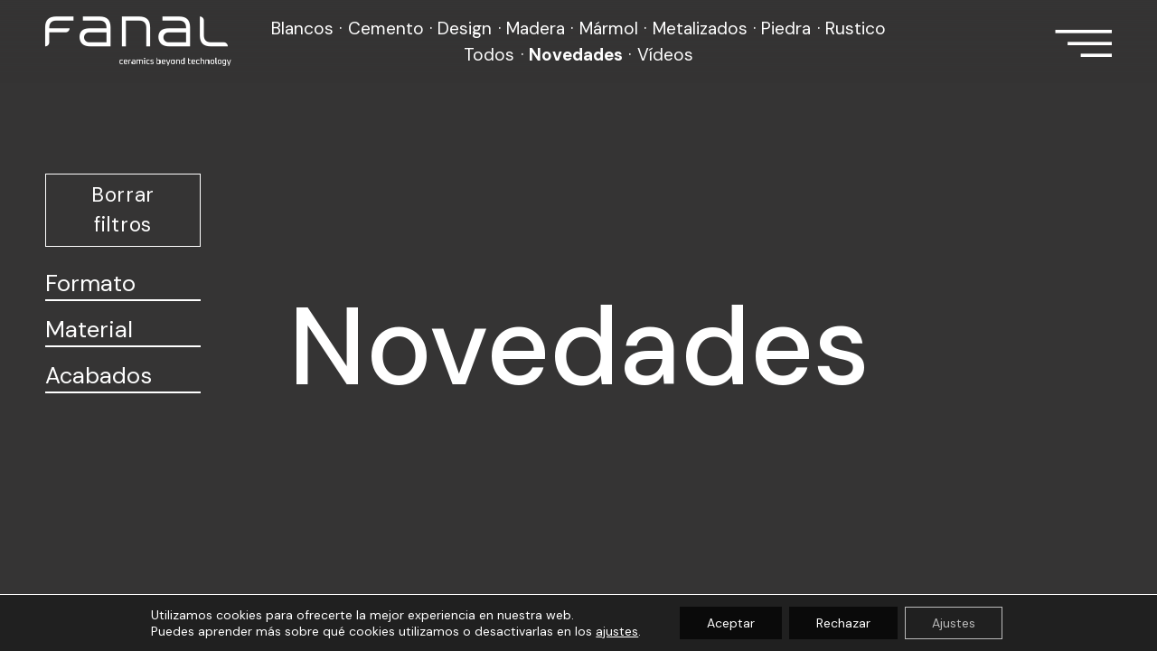

--- FILE ---
content_type: text/html; charset=UTF-8
request_url: https://www.fanal.com/producto/listado/?view=new&flt-color=588&flt-finish=pulido&flt-format=699
body_size: 15116
content:
<!doctype html>
<html lang="es-ES">
<head>
	<meta charset="UTF-8">
	<meta name="viewport" content="width=device-width, initial-scale=1, shrink-to-fit=no">

	<link rel="profile" href="http://gmpg.org/xfn/11">

	<meta name='robots' content='index, follow, max-image-preview:large, max-snippet:-1, max-video-preview:-1' />
	<style>img:is([sizes="auto" i], [sizes^="auto," i]) { contain-intrinsic-size: 3000px 1500px }</style>
	<link rel="alternate" href="https://www.fanal.com/producto/listado/" hreflang="es" />
<link rel="alternate" href="https://www.fanal.com/en/product/list/" hreflang="en" />
<link rel="alternate" href="https://www.fanal.com/de/produkt/liste/" hreflang="de" />
<link rel="alternate" href="https://www.fanal.com/fr/produit/liste/" hreflang="fr" />

	<!-- This site is optimized with the Yoast SEO plugin v26.5 - https://yoast.com/wordpress/plugins/seo/ -->
	<title>Listado - FANAL</title>
	<link rel="canonical" href="https://www.fanal.com/producto/listado/" />
	<meta property="og:locale" content="es_ES" />
	<meta property="og:locale:alternate" content="en_GB" />
	<meta property="og:locale:alternate" content="de_DE" />
	<meta property="og:locale:alternate" content="fr_FR" />
	<meta property="og:type" content="article" />
	<meta property="og:title" content="Listado - FANAL" />
	<meta property="og:url" content="https://www.fanal.com/producto/listado/" />
	<meta property="og:site_name" content="FANAL" />
	<meta property="article:modified_time" content="2020-09-07T06:23:29+00:00" />
	<meta name="twitter:card" content="summary_large_image" />
	<script type="application/ld+json" class="yoast-schema-graph">{"@context":"https://schema.org","@graph":[{"@type":"WebPage","@id":"https://www.fanal.com/producto/listado/","url":"https://www.fanal.com/producto/listado/","name":"Listado - FANAL","isPartOf":{"@id":"https://www.fanal.com/#website"},"datePublished":"2020-09-07T06:19:19+00:00","dateModified":"2020-09-07T06:23:29+00:00","breadcrumb":{"@id":"https://www.fanal.com/producto/listado/#breadcrumb"},"inLanguage":"es","potentialAction":[{"@type":"ReadAction","target":["https://www.fanal.com/producto/listado/"]}]},{"@type":"BreadcrumbList","@id":"https://www.fanal.com/producto/listado/#breadcrumb","itemListElement":[{"@type":"ListItem","position":1,"name":"Portada","item":"https://www.fanal.com/"},{"@type":"ListItem","position":2,"name":"Producto","item":"https://www.fanal.com/producto/"},{"@type":"ListItem","position":3,"name":"Listado"}]},{"@type":"WebSite","@id":"https://www.fanal.com/#website","url":"https://www.fanal.com/","name":"FANAL","description":"","potentialAction":[{"@type":"SearchAction","target":{"@type":"EntryPoint","urlTemplate":"https://www.fanal.com/?s={search_term_string}"},"query-input":{"@type":"PropertyValueSpecification","valueRequired":true,"valueName":"search_term_string"}}],"inLanguage":"es"}]}</script>
	<!-- / Yoast SEO plugin. -->


<link rel="alternate" type="application/rss+xml" title="FANAL &raquo; Feed" href="https://www.fanal.com/feed/" />
<link rel="alternate" type="application/rss+xml" title="FANAL &raquo; Feed de los comentarios" href="https://www.fanal.com/comments/feed/" />
<script type="text/javascript">
/* <![CDATA[ */
window._wpemojiSettings = {"baseUrl":"https:\/\/s.w.org\/images\/core\/emoji\/16.0.1\/72x72\/","ext":".png","svgUrl":"https:\/\/s.w.org\/images\/core\/emoji\/16.0.1\/svg\/","svgExt":".svg","source":{"concatemoji":"https:\/\/www.fanal.com\/wp-includes\/js\/wp-emoji-release.min.js?ver=6.8.2"}};
/*! This file is auto-generated */
!function(s,n){var o,i,e;function c(e){try{var t={supportTests:e,timestamp:(new Date).valueOf()};sessionStorage.setItem(o,JSON.stringify(t))}catch(e){}}function p(e,t,n){e.clearRect(0,0,e.canvas.width,e.canvas.height),e.fillText(t,0,0);var t=new Uint32Array(e.getImageData(0,0,e.canvas.width,e.canvas.height).data),a=(e.clearRect(0,0,e.canvas.width,e.canvas.height),e.fillText(n,0,0),new Uint32Array(e.getImageData(0,0,e.canvas.width,e.canvas.height).data));return t.every(function(e,t){return e===a[t]})}function u(e,t){e.clearRect(0,0,e.canvas.width,e.canvas.height),e.fillText(t,0,0);for(var n=e.getImageData(16,16,1,1),a=0;a<n.data.length;a++)if(0!==n.data[a])return!1;return!0}function f(e,t,n,a){switch(t){case"flag":return n(e,"\ud83c\udff3\ufe0f\u200d\u26a7\ufe0f","\ud83c\udff3\ufe0f\u200b\u26a7\ufe0f")?!1:!n(e,"\ud83c\udde8\ud83c\uddf6","\ud83c\udde8\u200b\ud83c\uddf6")&&!n(e,"\ud83c\udff4\udb40\udc67\udb40\udc62\udb40\udc65\udb40\udc6e\udb40\udc67\udb40\udc7f","\ud83c\udff4\u200b\udb40\udc67\u200b\udb40\udc62\u200b\udb40\udc65\u200b\udb40\udc6e\u200b\udb40\udc67\u200b\udb40\udc7f");case"emoji":return!a(e,"\ud83e\udedf")}return!1}function g(e,t,n,a){var r="undefined"!=typeof WorkerGlobalScope&&self instanceof WorkerGlobalScope?new OffscreenCanvas(300,150):s.createElement("canvas"),o=r.getContext("2d",{willReadFrequently:!0}),i=(o.textBaseline="top",o.font="600 32px Arial",{});return e.forEach(function(e){i[e]=t(o,e,n,a)}),i}function t(e){var t=s.createElement("script");t.src=e,t.defer=!0,s.head.appendChild(t)}"undefined"!=typeof Promise&&(o="wpEmojiSettingsSupports",i=["flag","emoji"],n.supports={everything:!0,everythingExceptFlag:!0},e=new Promise(function(e){s.addEventListener("DOMContentLoaded",e,{once:!0})}),new Promise(function(t){var n=function(){try{var e=JSON.parse(sessionStorage.getItem(o));if("object"==typeof e&&"number"==typeof e.timestamp&&(new Date).valueOf()<e.timestamp+604800&&"object"==typeof e.supportTests)return e.supportTests}catch(e){}return null}();if(!n){if("undefined"!=typeof Worker&&"undefined"!=typeof OffscreenCanvas&&"undefined"!=typeof URL&&URL.createObjectURL&&"undefined"!=typeof Blob)try{var e="postMessage("+g.toString()+"("+[JSON.stringify(i),f.toString(),p.toString(),u.toString()].join(",")+"));",a=new Blob([e],{type:"text/javascript"}),r=new Worker(URL.createObjectURL(a),{name:"wpTestEmojiSupports"});return void(r.onmessage=function(e){c(n=e.data),r.terminate(),t(n)})}catch(e){}c(n=g(i,f,p,u))}t(n)}).then(function(e){for(var t in e)n.supports[t]=e[t],n.supports.everything=n.supports.everything&&n.supports[t],"flag"!==t&&(n.supports.everythingExceptFlag=n.supports.everythingExceptFlag&&n.supports[t]);n.supports.everythingExceptFlag=n.supports.everythingExceptFlag&&!n.supports.flag,n.DOMReady=!1,n.readyCallback=function(){n.DOMReady=!0}}).then(function(){return e}).then(function(){var e;n.supports.everything||(n.readyCallback(),(e=n.source||{}).concatemoji?t(e.concatemoji):e.wpemoji&&e.twemoji&&(t(e.twemoji),t(e.wpemoji)))}))}((window,document),window._wpemojiSettings);
/* ]]> */
</script>
<style id='wp-emoji-styles-inline-css' type='text/css'>

	img.wp-smiley, img.emoji {
		display: inline !important;
		border: none !important;
		box-shadow: none !important;
		height: 1em !important;
		width: 1em !important;
		margin: 0 0.07em !important;
		vertical-align: -0.1em !important;
		background: none !important;
		padding: 0 !important;
	}
</style>
<link rel='stylesheet' id='wp-block-library-css' href='https://www.fanal.com/wp-includes/css/dist/block-library/style.min.css?ver=6.8.2' type='text/css' media='all' />
<style id='classic-theme-styles-inline-css' type='text/css'>
/*! This file is auto-generated */
.wp-block-button__link{color:#fff;background-color:#32373c;border-radius:9999px;box-shadow:none;text-decoration:none;padding:calc(.667em + 2px) calc(1.333em + 2px);font-size:1.125em}.wp-block-file__button{background:#32373c;color:#fff;text-decoration:none}
</style>
<style id='global-styles-inline-css' type='text/css'>
:root{--wp--preset--aspect-ratio--square: 1;--wp--preset--aspect-ratio--4-3: 4/3;--wp--preset--aspect-ratio--3-4: 3/4;--wp--preset--aspect-ratio--3-2: 3/2;--wp--preset--aspect-ratio--2-3: 2/3;--wp--preset--aspect-ratio--16-9: 16/9;--wp--preset--aspect-ratio--9-16: 9/16;--wp--preset--color--black: #000000;--wp--preset--color--cyan-bluish-gray: #abb8c3;--wp--preset--color--white: #ffffff;--wp--preset--color--pale-pink: #f78da7;--wp--preset--color--vivid-red: #cf2e2e;--wp--preset--color--luminous-vivid-orange: #ff6900;--wp--preset--color--luminous-vivid-amber: #fcb900;--wp--preset--color--light-green-cyan: #7bdcb5;--wp--preset--color--vivid-green-cyan: #00d084;--wp--preset--color--pale-cyan-blue: #8ed1fc;--wp--preset--color--vivid-cyan-blue: #0693e3;--wp--preset--color--vivid-purple: #9b51e0;--wp--preset--gradient--vivid-cyan-blue-to-vivid-purple: linear-gradient(135deg,rgba(6,147,227,1) 0%,rgb(155,81,224) 100%);--wp--preset--gradient--light-green-cyan-to-vivid-green-cyan: linear-gradient(135deg,rgb(122,220,180) 0%,rgb(0,208,130) 100%);--wp--preset--gradient--luminous-vivid-amber-to-luminous-vivid-orange: linear-gradient(135deg,rgba(252,185,0,1) 0%,rgba(255,105,0,1) 100%);--wp--preset--gradient--luminous-vivid-orange-to-vivid-red: linear-gradient(135deg,rgba(255,105,0,1) 0%,rgb(207,46,46) 100%);--wp--preset--gradient--very-light-gray-to-cyan-bluish-gray: linear-gradient(135deg,rgb(238,238,238) 0%,rgb(169,184,195) 100%);--wp--preset--gradient--cool-to-warm-spectrum: linear-gradient(135deg,rgb(74,234,220) 0%,rgb(151,120,209) 20%,rgb(207,42,186) 40%,rgb(238,44,130) 60%,rgb(251,105,98) 80%,rgb(254,248,76) 100%);--wp--preset--gradient--blush-light-purple: linear-gradient(135deg,rgb(255,206,236) 0%,rgb(152,150,240) 100%);--wp--preset--gradient--blush-bordeaux: linear-gradient(135deg,rgb(254,205,165) 0%,rgb(254,45,45) 50%,rgb(107,0,62) 100%);--wp--preset--gradient--luminous-dusk: linear-gradient(135deg,rgb(255,203,112) 0%,rgb(199,81,192) 50%,rgb(65,88,208) 100%);--wp--preset--gradient--pale-ocean: linear-gradient(135deg,rgb(255,245,203) 0%,rgb(182,227,212) 50%,rgb(51,167,181) 100%);--wp--preset--gradient--electric-grass: linear-gradient(135deg,rgb(202,248,128) 0%,rgb(113,206,126) 100%);--wp--preset--gradient--midnight: linear-gradient(135deg,rgb(2,3,129) 0%,rgb(40,116,252) 100%);--wp--preset--font-size--small: 13px;--wp--preset--font-size--medium: 20px;--wp--preset--font-size--large: 36px;--wp--preset--font-size--x-large: 42px;--wp--preset--spacing--20: 0.44rem;--wp--preset--spacing--30: 0.67rem;--wp--preset--spacing--40: 1rem;--wp--preset--spacing--50: 1.5rem;--wp--preset--spacing--60: 2.25rem;--wp--preset--spacing--70: 3.38rem;--wp--preset--spacing--80: 5.06rem;--wp--preset--shadow--natural: 6px 6px 9px rgba(0, 0, 0, 0.2);--wp--preset--shadow--deep: 12px 12px 50px rgba(0, 0, 0, 0.4);--wp--preset--shadow--sharp: 6px 6px 0px rgba(0, 0, 0, 0.2);--wp--preset--shadow--outlined: 6px 6px 0px -3px rgba(255, 255, 255, 1), 6px 6px rgba(0, 0, 0, 1);--wp--preset--shadow--crisp: 6px 6px 0px rgba(0, 0, 0, 1);}:where(.is-layout-flex){gap: 0.5em;}:where(.is-layout-grid){gap: 0.5em;}body .is-layout-flex{display: flex;}.is-layout-flex{flex-wrap: wrap;align-items: center;}.is-layout-flex > :is(*, div){margin: 0;}body .is-layout-grid{display: grid;}.is-layout-grid > :is(*, div){margin: 0;}:where(.wp-block-columns.is-layout-flex){gap: 2em;}:where(.wp-block-columns.is-layout-grid){gap: 2em;}:where(.wp-block-post-template.is-layout-flex){gap: 1.25em;}:where(.wp-block-post-template.is-layout-grid){gap: 1.25em;}.has-black-color{color: var(--wp--preset--color--black) !important;}.has-cyan-bluish-gray-color{color: var(--wp--preset--color--cyan-bluish-gray) !important;}.has-white-color{color: var(--wp--preset--color--white) !important;}.has-pale-pink-color{color: var(--wp--preset--color--pale-pink) !important;}.has-vivid-red-color{color: var(--wp--preset--color--vivid-red) !important;}.has-luminous-vivid-orange-color{color: var(--wp--preset--color--luminous-vivid-orange) !important;}.has-luminous-vivid-amber-color{color: var(--wp--preset--color--luminous-vivid-amber) !important;}.has-light-green-cyan-color{color: var(--wp--preset--color--light-green-cyan) !important;}.has-vivid-green-cyan-color{color: var(--wp--preset--color--vivid-green-cyan) !important;}.has-pale-cyan-blue-color{color: var(--wp--preset--color--pale-cyan-blue) !important;}.has-vivid-cyan-blue-color{color: var(--wp--preset--color--vivid-cyan-blue) !important;}.has-vivid-purple-color{color: var(--wp--preset--color--vivid-purple) !important;}.has-black-background-color{background-color: var(--wp--preset--color--black) !important;}.has-cyan-bluish-gray-background-color{background-color: var(--wp--preset--color--cyan-bluish-gray) !important;}.has-white-background-color{background-color: var(--wp--preset--color--white) !important;}.has-pale-pink-background-color{background-color: var(--wp--preset--color--pale-pink) !important;}.has-vivid-red-background-color{background-color: var(--wp--preset--color--vivid-red) !important;}.has-luminous-vivid-orange-background-color{background-color: var(--wp--preset--color--luminous-vivid-orange) !important;}.has-luminous-vivid-amber-background-color{background-color: var(--wp--preset--color--luminous-vivid-amber) !important;}.has-light-green-cyan-background-color{background-color: var(--wp--preset--color--light-green-cyan) !important;}.has-vivid-green-cyan-background-color{background-color: var(--wp--preset--color--vivid-green-cyan) !important;}.has-pale-cyan-blue-background-color{background-color: var(--wp--preset--color--pale-cyan-blue) !important;}.has-vivid-cyan-blue-background-color{background-color: var(--wp--preset--color--vivid-cyan-blue) !important;}.has-vivid-purple-background-color{background-color: var(--wp--preset--color--vivid-purple) !important;}.has-black-border-color{border-color: var(--wp--preset--color--black) !important;}.has-cyan-bluish-gray-border-color{border-color: var(--wp--preset--color--cyan-bluish-gray) !important;}.has-white-border-color{border-color: var(--wp--preset--color--white) !important;}.has-pale-pink-border-color{border-color: var(--wp--preset--color--pale-pink) !important;}.has-vivid-red-border-color{border-color: var(--wp--preset--color--vivid-red) !important;}.has-luminous-vivid-orange-border-color{border-color: var(--wp--preset--color--luminous-vivid-orange) !important;}.has-luminous-vivid-amber-border-color{border-color: var(--wp--preset--color--luminous-vivid-amber) !important;}.has-light-green-cyan-border-color{border-color: var(--wp--preset--color--light-green-cyan) !important;}.has-vivid-green-cyan-border-color{border-color: var(--wp--preset--color--vivid-green-cyan) !important;}.has-pale-cyan-blue-border-color{border-color: var(--wp--preset--color--pale-cyan-blue) !important;}.has-vivid-cyan-blue-border-color{border-color: var(--wp--preset--color--vivid-cyan-blue) !important;}.has-vivid-purple-border-color{border-color: var(--wp--preset--color--vivid-purple) !important;}.has-vivid-cyan-blue-to-vivid-purple-gradient-background{background: var(--wp--preset--gradient--vivid-cyan-blue-to-vivid-purple) !important;}.has-light-green-cyan-to-vivid-green-cyan-gradient-background{background: var(--wp--preset--gradient--light-green-cyan-to-vivid-green-cyan) !important;}.has-luminous-vivid-amber-to-luminous-vivid-orange-gradient-background{background: var(--wp--preset--gradient--luminous-vivid-amber-to-luminous-vivid-orange) !important;}.has-luminous-vivid-orange-to-vivid-red-gradient-background{background: var(--wp--preset--gradient--luminous-vivid-orange-to-vivid-red) !important;}.has-very-light-gray-to-cyan-bluish-gray-gradient-background{background: var(--wp--preset--gradient--very-light-gray-to-cyan-bluish-gray) !important;}.has-cool-to-warm-spectrum-gradient-background{background: var(--wp--preset--gradient--cool-to-warm-spectrum) !important;}.has-blush-light-purple-gradient-background{background: var(--wp--preset--gradient--blush-light-purple) !important;}.has-blush-bordeaux-gradient-background{background: var(--wp--preset--gradient--blush-bordeaux) !important;}.has-luminous-dusk-gradient-background{background: var(--wp--preset--gradient--luminous-dusk) !important;}.has-pale-ocean-gradient-background{background: var(--wp--preset--gradient--pale-ocean) !important;}.has-electric-grass-gradient-background{background: var(--wp--preset--gradient--electric-grass) !important;}.has-midnight-gradient-background{background: var(--wp--preset--gradient--midnight) !important;}.has-small-font-size{font-size: var(--wp--preset--font-size--small) !important;}.has-medium-font-size{font-size: var(--wp--preset--font-size--medium) !important;}.has-large-font-size{font-size: var(--wp--preset--font-size--large) !important;}.has-x-large-font-size{font-size: var(--wp--preset--font-size--x-large) !important;}
:where(.wp-block-post-template.is-layout-flex){gap: 1.25em;}:where(.wp-block-post-template.is-layout-grid){gap: 1.25em;}
:where(.wp-block-columns.is-layout-flex){gap: 2em;}:where(.wp-block-columns.is-layout-grid){gap: 2em;}
:root :where(.wp-block-pullquote){font-size: 1.5em;line-height: 1.6;}
</style>
<link rel='stylesheet' id='contact-form-7-css' href='https://www.fanal.com/wp-content/plugins/contact-form-7/includes/css/styles.css?ver=6.1.4' type='text/css' media='all' />
<link rel='stylesheet' id='moove_gdpr_frontend-css' href='https://www.fanal.com/wp-content/plugins/gdpr-cookie-compliance/dist/styles/gdpr-main-nf.css?ver=5.0.9' type='text/css' media='all' />
<style id='moove_gdpr_frontend-inline-css' type='text/css'>
				#moove_gdpr_cookie_modal .moove-gdpr-modal-content .moove-gdpr-tab-main h3.tab-title, 
				#moove_gdpr_cookie_modal .moove-gdpr-modal-content .moove-gdpr-tab-main span.tab-title,
				#moove_gdpr_cookie_modal .moove-gdpr-modal-content .moove-gdpr-modal-left-content #moove-gdpr-menu li a, 
				#moove_gdpr_cookie_modal .moove-gdpr-modal-content .moove-gdpr-modal-left-content #moove-gdpr-menu li button,
				#moove_gdpr_cookie_modal .moove-gdpr-modal-content .moove-gdpr-modal-left-content .moove-gdpr-branding-cnt a,
				#moove_gdpr_cookie_modal .moove-gdpr-modal-content .moove-gdpr-modal-footer-content .moove-gdpr-button-holder a.mgbutton, 
				#moove_gdpr_cookie_modal .moove-gdpr-modal-content .moove-gdpr-modal-footer-content .moove-gdpr-button-holder button.mgbutton,
				#moove_gdpr_cookie_modal .cookie-switch .cookie-slider:after, 
				#moove_gdpr_cookie_modal .cookie-switch .slider:after, 
				#moove_gdpr_cookie_modal .switch .cookie-slider:after, 
				#moove_gdpr_cookie_modal .switch .slider:after,
				#moove_gdpr_cookie_info_bar .moove-gdpr-info-bar-container .moove-gdpr-info-bar-content p, 
				#moove_gdpr_cookie_info_bar .moove-gdpr-info-bar-container .moove-gdpr-info-bar-content p a,
				#moove_gdpr_cookie_info_bar .moove-gdpr-info-bar-container .moove-gdpr-info-bar-content a.mgbutton, 
				#moove_gdpr_cookie_info_bar .moove-gdpr-info-bar-container .moove-gdpr-info-bar-content button.mgbutton,
				#moove_gdpr_cookie_modal .moove-gdpr-modal-content .moove-gdpr-tab-main .moove-gdpr-tab-main-content h1, 
				#moove_gdpr_cookie_modal .moove-gdpr-modal-content .moove-gdpr-tab-main .moove-gdpr-tab-main-content h2, 
				#moove_gdpr_cookie_modal .moove-gdpr-modal-content .moove-gdpr-tab-main .moove-gdpr-tab-main-content h3, 
				#moove_gdpr_cookie_modal .moove-gdpr-modal-content .moove-gdpr-tab-main .moove-gdpr-tab-main-content h4, 
				#moove_gdpr_cookie_modal .moove-gdpr-modal-content .moove-gdpr-tab-main .moove-gdpr-tab-main-content h5, 
				#moove_gdpr_cookie_modal .moove-gdpr-modal-content .moove-gdpr-tab-main .moove-gdpr-tab-main-content h6,
				#moove_gdpr_cookie_modal .moove-gdpr-modal-content.moove_gdpr_modal_theme_v2 .moove-gdpr-modal-title .tab-title,
				#moove_gdpr_cookie_modal .moove-gdpr-modal-content.moove_gdpr_modal_theme_v2 .moove-gdpr-tab-main h3.tab-title, 
				#moove_gdpr_cookie_modal .moove-gdpr-modal-content.moove_gdpr_modal_theme_v2 .moove-gdpr-tab-main span.tab-title,
				#moove_gdpr_cookie_modal .moove-gdpr-modal-content.moove_gdpr_modal_theme_v2 .moove-gdpr-branding-cnt a {
					font-weight: inherit				}
			#moove_gdpr_cookie_modal,#moove_gdpr_cookie_info_bar,.gdpr_cookie_settings_shortcode_content{font-family:inherit}#moove_gdpr_save_popup_settings_button{background-color:#373737;color:#fff}#moove_gdpr_save_popup_settings_button:hover{background-color:#000}#moove_gdpr_cookie_info_bar .moove-gdpr-info-bar-container .moove-gdpr-info-bar-content a.mgbutton,#moove_gdpr_cookie_info_bar .moove-gdpr-info-bar-container .moove-gdpr-info-bar-content button.mgbutton{background-color:#0a0a0a}#moove_gdpr_cookie_modal .moove-gdpr-modal-content .moove-gdpr-modal-footer-content .moove-gdpr-button-holder a.mgbutton,#moove_gdpr_cookie_modal .moove-gdpr-modal-content .moove-gdpr-modal-footer-content .moove-gdpr-button-holder button.mgbutton,.gdpr_cookie_settings_shortcode_content .gdpr-shr-button.button-green{background-color:#0a0a0a;border-color:#0a0a0a}#moove_gdpr_cookie_modal .moove-gdpr-modal-content .moove-gdpr-modal-footer-content .moove-gdpr-button-holder a.mgbutton:hover,#moove_gdpr_cookie_modal .moove-gdpr-modal-content .moove-gdpr-modal-footer-content .moove-gdpr-button-holder button.mgbutton:hover,.gdpr_cookie_settings_shortcode_content .gdpr-shr-button.button-green:hover{background-color:#fff;color:#0a0a0a}#moove_gdpr_cookie_modal .moove-gdpr-modal-content .moove-gdpr-modal-close i,#moove_gdpr_cookie_modal .moove-gdpr-modal-content .moove-gdpr-modal-close span.gdpr-icon{background-color:#0a0a0a;border:1px solid #0a0a0a}#moove_gdpr_cookie_info_bar span.moove-gdpr-infobar-allow-all.focus-g,#moove_gdpr_cookie_info_bar span.moove-gdpr-infobar-allow-all:focus,#moove_gdpr_cookie_info_bar button.moove-gdpr-infobar-allow-all.focus-g,#moove_gdpr_cookie_info_bar button.moove-gdpr-infobar-allow-all:focus,#moove_gdpr_cookie_info_bar span.moove-gdpr-infobar-reject-btn.focus-g,#moove_gdpr_cookie_info_bar span.moove-gdpr-infobar-reject-btn:focus,#moove_gdpr_cookie_info_bar button.moove-gdpr-infobar-reject-btn.focus-g,#moove_gdpr_cookie_info_bar button.moove-gdpr-infobar-reject-btn:focus,#moove_gdpr_cookie_info_bar span.change-settings-button.focus-g,#moove_gdpr_cookie_info_bar span.change-settings-button:focus,#moove_gdpr_cookie_info_bar button.change-settings-button.focus-g,#moove_gdpr_cookie_info_bar button.change-settings-button:focus{-webkit-box-shadow:0 0 1px 3px #0a0a0a;-moz-box-shadow:0 0 1px 3px #0a0a0a;box-shadow:0 0 1px 3px #0a0a0a}#moove_gdpr_cookie_modal .moove-gdpr-modal-content .moove-gdpr-modal-close i:hover,#moove_gdpr_cookie_modal .moove-gdpr-modal-content .moove-gdpr-modal-close span.gdpr-icon:hover,#moove_gdpr_cookie_info_bar span[data-href]>u.change-settings-button{color:#0a0a0a}#moove_gdpr_cookie_modal .moove-gdpr-modal-content .moove-gdpr-modal-left-content #moove-gdpr-menu li.menu-item-selected a span.gdpr-icon,#moove_gdpr_cookie_modal .moove-gdpr-modal-content .moove-gdpr-modal-left-content #moove-gdpr-menu li.menu-item-selected button span.gdpr-icon{color:inherit}#moove_gdpr_cookie_modal .moove-gdpr-modal-content .moove-gdpr-modal-left-content #moove-gdpr-menu li a span.gdpr-icon,#moove_gdpr_cookie_modal .moove-gdpr-modal-content .moove-gdpr-modal-left-content #moove-gdpr-menu li button span.gdpr-icon{color:inherit}#moove_gdpr_cookie_modal .gdpr-acc-link{line-height:0;font-size:0;color:transparent;position:absolute}#moove_gdpr_cookie_modal .moove-gdpr-modal-content .moove-gdpr-modal-close:hover i,#moove_gdpr_cookie_modal .moove-gdpr-modal-content .moove-gdpr-modal-left-content #moove-gdpr-menu li a,#moove_gdpr_cookie_modal .moove-gdpr-modal-content .moove-gdpr-modal-left-content #moove-gdpr-menu li button,#moove_gdpr_cookie_modal .moove-gdpr-modal-content .moove-gdpr-modal-left-content #moove-gdpr-menu li button i,#moove_gdpr_cookie_modal .moove-gdpr-modal-content .moove-gdpr-modal-left-content #moove-gdpr-menu li a i,#moove_gdpr_cookie_modal .moove-gdpr-modal-content .moove-gdpr-tab-main .moove-gdpr-tab-main-content a:hover,#moove_gdpr_cookie_info_bar.moove-gdpr-dark-scheme .moove-gdpr-info-bar-container .moove-gdpr-info-bar-content a.mgbutton:hover,#moove_gdpr_cookie_info_bar.moove-gdpr-dark-scheme .moove-gdpr-info-bar-container .moove-gdpr-info-bar-content button.mgbutton:hover,#moove_gdpr_cookie_info_bar.moove-gdpr-dark-scheme .moove-gdpr-info-bar-container .moove-gdpr-info-bar-content a:hover,#moove_gdpr_cookie_info_bar.moove-gdpr-dark-scheme .moove-gdpr-info-bar-container .moove-gdpr-info-bar-content button:hover,#moove_gdpr_cookie_info_bar.moove-gdpr-dark-scheme .moove-gdpr-info-bar-container .moove-gdpr-info-bar-content span.change-settings-button:hover,#moove_gdpr_cookie_info_bar.moove-gdpr-dark-scheme .moove-gdpr-info-bar-container .moove-gdpr-info-bar-content button.change-settings-button:hover,#moove_gdpr_cookie_info_bar.moove-gdpr-dark-scheme .moove-gdpr-info-bar-container .moove-gdpr-info-bar-content u.change-settings-button:hover,#moove_gdpr_cookie_info_bar span[data-href]>u.change-settings-button,#moove_gdpr_cookie_info_bar.moove-gdpr-dark-scheme .moove-gdpr-info-bar-container .moove-gdpr-info-bar-content a.mgbutton.focus-g,#moove_gdpr_cookie_info_bar.moove-gdpr-dark-scheme .moove-gdpr-info-bar-container .moove-gdpr-info-bar-content button.mgbutton.focus-g,#moove_gdpr_cookie_info_bar.moove-gdpr-dark-scheme .moove-gdpr-info-bar-container .moove-gdpr-info-bar-content a.focus-g,#moove_gdpr_cookie_info_bar.moove-gdpr-dark-scheme .moove-gdpr-info-bar-container .moove-gdpr-info-bar-content button.focus-g,#moove_gdpr_cookie_info_bar.moove-gdpr-dark-scheme .moove-gdpr-info-bar-container .moove-gdpr-info-bar-content a.mgbutton:focus,#moove_gdpr_cookie_info_bar.moove-gdpr-dark-scheme .moove-gdpr-info-bar-container .moove-gdpr-info-bar-content button.mgbutton:focus,#moove_gdpr_cookie_info_bar.moove-gdpr-dark-scheme .moove-gdpr-info-bar-container .moove-gdpr-info-bar-content a:focus,#moove_gdpr_cookie_info_bar.moove-gdpr-dark-scheme .moove-gdpr-info-bar-container .moove-gdpr-info-bar-content button:focus,#moove_gdpr_cookie_info_bar.moove-gdpr-dark-scheme .moove-gdpr-info-bar-container .moove-gdpr-info-bar-content span.change-settings-button.focus-g,span.change-settings-button:focus,button.change-settings-button.focus-g,button.change-settings-button:focus,#moove_gdpr_cookie_info_bar.moove-gdpr-dark-scheme .moove-gdpr-info-bar-container .moove-gdpr-info-bar-content u.change-settings-button.focus-g,#moove_gdpr_cookie_info_bar.moove-gdpr-dark-scheme .moove-gdpr-info-bar-container .moove-gdpr-info-bar-content u.change-settings-button:focus{color:#0a0a0a}#moove_gdpr_cookie_modal .moove-gdpr-branding.focus-g span,#moove_gdpr_cookie_modal .moove-gdpr-modal-content .moove-gdpr-tab-main a.focus-g,#moove_gdpr_cookie_modal .moove-gdpr-modal-content .moove-gdpr-tab-main .gdpr-cd-details-toggle.focus-g{color:#0a0a0a}#moove_gdpr_cookie_modal.gdpr_lightbox-hide{display:none}#moove_gdpr_cookie_info_bar .moove-gdpr-info-bar-container .moove-gdpr-info-bar-content a.mgbutton,#moove_gdpr_cookie_info_bar .moove-gdpr-info-bar-container .moove-gdpr-info-bar-content button.mgbutton,#moove_gdpr_cookie_modal .moove-gdpr-modal-content .moove-gdpr-modal-footer-content .moove-gdpr-button-holder a.mgbutton,#moove_gdpr_cookie_modal .moove-gdpr-modal-content .moove-gdpr-modal-footer-content .moove-gdpr-button-holder button.mgbutton,.gdpr-shr-button,#moove_gdpr_cookie_info_bar .moove-gdpr-infobar-close-btn{border-radius:0}
</style>
<link rel='stylesheet' id='bootstrap-css' href='https://www.fanal.com/wp-content/themes/fanal_v1/assets/bootstrap/css/bootstrap.min.css?ver=4.5.0' type='text/css' media='all' />
<link rel='stylesheet' id='bs-lightbox-css' href='https://www.fanal.com/wp-content/themes/fanal_v1/assets/bootstrap-lightbox/ekko-lightbox.css?ver=5.3.0' type='text/css' media='all' />
<link rel='stylesheet' id='fontawesome-css' href='https://www.fanal.com/wp-content/themes/fanal_v1/assets/fontawesome/css/all.min.css?ver=5.11.2' type='text/css' media='all' />
<link rel='stylesheet' id='hamburgers-css' href='https://www.fanal.com/wp-content/themes/fanal_v1/assets/hamburgers.css/hamburgers.min.css?ver=1.1.3' type='text/css' media='all' />
<link rel='stylesheet' id='aos-css' href='https://www.fanal.com/wp-content/themes/fanal_v1/assets/aos/aos.pkgd.min.css?ver=2.3.1' type='text/css' media='all' />
<link rel='stylesheet' id='swiper-css' href='https://cdn.jsdelivr.net/npm/swiper@11/swiper-bundle.min.css?ver=11.14.1' type='text/css' media='all' />
<link rel='stylesheet' id='flickity-css' href='https://www.fanal.com/wp-content/themes/fanal_v1/assets/flickity/flickity.min.css?ver=2.2.1' type='text/css' media='all' />
<link rel='stylesheet' id='icomoon-css' href='https://www.fanal.com/wp-content/themes/fanal_v1/assets/icomoon/style.min.css?ver=1.0..1.1768884917' type='text/css' media='all' />
<link rel='stylesheet' id='this-theme-css' href='https://www.fanal.com/wp-content/themes/fanal_v1/style.min.css?ver=1744643069' type='text/css' media='all' />
<script type="text/javascript" src="https://www.fanal.com/wp-includes/js/jquery/jquery.min.js?ver=3.7.1" id="jquery-core-js"></script>
<script type="text/javascript" src="https://www.fanal.com/wp-includes/js/jquery/jquery-migrate.min.js?ver=3.4.1" id="jquery-migrate-js"></script>
<script type="text/javascript" id="responsive-block-control-js-extra">
/* <![CDATA[ */
var responsiveBlockControlOptions = {"breakPoints":{"base":0,"mobile":320,"tablet":740,"desktop":980,"wide":1480},"addCssToHead":"1"};
/* ]]> */
</script>
<script type="text/javascript" src="https://www.fanal.com/wp-content/plugins/responsive-block-control/build/js/responsive-block-control-public.js?ver=1.2.9" id="responsive-block-control-js"></script>
<link rel="https://api.w.org/" href="https://www.fanal.com/wp-json/" /><link rel="alternate" title="JSON" type="application/json" href="https://www.fanal.com/wp-json/wp/v2/pages/19597" /><link rel="EditURI" type="application/rsd+xml" title="RSD" href="https://www.fanal.com/xmlrpc.php?rsd" />
<meta name="generator" content="WordPress 6.8.2" />
<link rel='shortlink' href='https://www.fanal.com/?p=19597' />
<link rel="alternate" title="oEmbed (JSON)" type="application/json+oembed" href="https://www.fanal.com/wp-json/oembed/1.0/embed?url=https%3A%2F%2Fwww.fanal.com%2Fproducto%2Flistado%2F" />
<link rel="alternate" title="oEmbed (XML)" type="text/xml+oembed" href="https://www.fanal.com/wp-json/oembed/1.0/embed?url=https%3A%2F%2Fwww.fanal.com%2Fproducto%2Flistado%2F&#038;format=xml" />

		<link rel="apple-touch-icon" sizes="57x57" href="https://www.fanal.com/wp-content/themes/fanal_v1/images/icons/apple-icon-57x57.png">
		<link rel="apple-touch-icon" sizes="60x60" href="https://www.fanal.com/wp-content/themes/fanal_v1/images/icons/apple-icon-60x60.png">
		<link rel="apple-touch-icon" sizes="72x72" href="https://www.fanal.com/wp-content/themes/fanal_v1/images/icons/apple-icon-72x72.png">
		<link rel="apple-touch-icon" sizes="76x76" href="https://www.fanal.com/wp-content/themes/fanal_v1/images/icons/apple-icon-76x76.png">
		<link rel="apple-touch-icon" sizes="114x114" href="https://www.fanal.com/wp-content/themes/fanal_v1/images/icons/apple-icon-114x114.png">
		<link rel="apple-touch-icon" sizes="120x120" href="https://www.fanal.com/wp-content/themes/fanal_v1/images/icons/apple-icon-120x120.png">
		<link rel="apple-touch-icon" sizes="144x144" href="https://www.fanal.com/wp-content/themes/fanal_v1/images/icons/apple-icon-144x144.png">
		<link rel="apple-touch-icon" sizes="152x152" href="https://www.fanal.com/wp-content/themes/fanal_v1/images/icons/apple-icon-152x152.png">
		<link rel="apple-touch-icon" sizes="180x180" href="https://www.fanal.com/wp-content/themes/fanal_v1/images/icons/apple-icon-180x180.png">
		<link rel="icon" type="image/png" sizes="192x192"  href="https://www.fanal.com/wp-content/themes/fanal_v1/images/icons/android-icon-192x192.png">
		<link rel="icon" type="image/png" sizes="32x32" href="https://www.fanal.com/wp-content/themes/fanal_v1/images/icons/favicon-32x32.png">
		<link rel="icon" type="image/png" sizes="96x96" href="https://www.fanal.com/wp-content/themes/fanal_v1/images/icons/favicon-96x96.png">
		<link rel="icon" type="image/png" sizes="16x16" href="https://www.fanal.com/wp-content/themes/fanal_v1/images/icons/favicon-16x16.png">
		<link rel="manifest" href="https://www.fanal.com/wp-content/themes/fanal_v1/images/icons/manifest.json" crossorigin="use-credentials">
		<meta name="msapplication-TileColor" content="#00aec7">
		<meta name="msapplication-TileImage" content="https://www.fanal.com/wp-content/themes/fanal_v1/images/icons/ms-icon-144x144.png">
		<meta name="theme-color" content="#00aec7">
		<link rel="shortcut icon" href="https://www.fanal.com/wp-content/themes/fanal_v1/images/icons/favicon.ico" type="image/x-icon">
		<link rel="icon" href="https://www.fanal.com/wp-content/themes/fanal_v1/images/icons/favicon.ico" type="image/x-icon">
			<style type="text/css" id="wp-custom-css">
			.home-slider .flickity-carousel{display:none;}		</style>
		</head>

<body class="wp-singular page-template page-template-page-templates page-template-listado page-template-page-templateslistado-php page page-id-19597 page-child parent-pageid-19593 wp-theme-fanal_v1 in-product-cat bkg-dark" data-barba="wrapper">


<main data-barba="container" data-barba-namespace="single-page-19597">

<div class="cabecera animate-all"><!-- o-transition -->
	<div class="container-fluid">
		<div class="row no-gutters align-items-center justify-content-between">
			<div class="order-1 order-lg-1 col-6 col-lg-3 col-xl-2">
				<a class="logo-fanal" href="https://www.fanal.com"><i class="icon icon-logo-claim-2024"></i></a>
			</div>

			<div class="order-2 order-lg-3 col-6 col-lg-2 text-right">
				<div class="navbar-principal">
	<a href="#" class="hamburguer" data-toggle="modal" data-target="#modalNavPrincipal"><i class="icon icon-hamburguer"></i></a>
</div>
			</div>

			<div class="order-3 order-lg-2 col-12 col-lg-7 mt-0 mt-md-4 mt-lg-0">
				
	<ul class="nav nav-productos justify-content-center nav-productos-flickity" >
		<li class="menu-item "><a href="https://www.fanal.com/producto/listado/?col=186" class="nav-link">Blancos</a></li><li class="menu-item "><a href="https://www.fanal.com/producto/listado/?col=164" class="nav-link">Cemento</a></li><li class="menu-item "><a href="https://www.fanal.com/producto/listado/?col=184" class="nav-link">Design</a></li><li class="menu-item "><a href="https://www.fanal.com/producto/listado/?col=182" class="nav-link">Madera</a></li><li class="menu-item "><a href="https://www.fanal.com/producto/listado/?col=169" class="nav-link">Mármol</a></li><li class="menu-item "><a href="https://www.fanal.com/producto/listado/?col=207" class="nav-link">Metalizados</a></li><li class="menu-item "><a href="https://www.fanal.com/producto/listado/?col=178" class="nav-link">Piedra</a></li><li class="menu-item "><a href="https://www.fanal.com/producto/listado/?col=233" class="nav-link">Rustico</a></li>	</ul>

	<ul class="nav nav-productos justify-content-center">
		<li class="menu-item"><a href="https://www.fanal.com/producto/listado/" class="nav-link">Todos</a></li><li class="menu-item current-menu-item active"><a href="https://www.fanal.com/producto/listado/?view=new" class="nav-link">Novedades</a></li>        <li class="menu-item"><a href="https://www.fanal.com/videos/" class="nav-link">Vídeos</a></li>
	</ul>

			</div>
		</div>
	</div>
</div>

<div class="global">

	<div class="contenido">
		<div class="container-fluid">

			<div class="row">
				<div class="col-lg-2">
					<div class="product-cat-filters sticky-top sticky-offset">

	<p class="d-block d-lg-none"><a href="#" data-toggle="collapse" data-target="#mobileProductosCat" class="btn-filter" role="button" aria-expanded="false" aria-controls="mobileProductosCat">Filtros</a></p>

	<div class="mobile-products-cat o-transition" id="mobileProductosCat">

		<p class="d-none d-lg-block"><a href="https://www.fanal.com/producto/listado/?view=new" class="btn btn-bclaro">Borrar filtros</a></p>

		
					<div class="only-for-ajax" data-flttype="view" data-fltid="new"></div>
		
		<div class="accordion nav-productos_cat" id="accordionProductosCat">
			
							<div>
					<a href="#" data-toggle="collapse" data-target="#npcSubmenuFomato" aria-expanded="false" aria-controls="npcSubmenuFomato">Formato</a>
					<div id="npcSubmenuFomato" class="collapse" aria-labelledby="npcSubmenuFomatoLabel" data-parent="#accordionProductosCat">
						<ul class="nav flex-row">
															
								
								<li class="nav-item" data-flttype="flt-format" data-fltid="440"><a class="nav-link" href="https://www.fanal.com/producto/listado/?view=new&flt-color=588&flt-finish=pulido&flt-format=440">10X10</a></li>
															
								
								<li class="nav-item" data-flttype="flt-format" data-fltid="978"><a class="nav-link" href="https://www.fanal.com/producto/listado/?view=new&flt-color=588&flt-finish=pulido&flt-format=978">10X20,5</a></li>
															
								
								<li class="nav-item" data-flttype="flt-format" data-fltid="415"><a class="nav-link" href="https://www.fanal.com/producto/listado/?view=new&flt-color=588&flt-finish=pulido&flt-format=415">10X60</a></li>
															
								
								<li class="nav-item" data-flttype="flt-format" data-fltid="721"><a class="nav-link" href="https://www.fanal.com/producto/listado/?view=new&flt-color=588&flt-finish=pulido&flt-format=721">120X120</a></li>
															
								
								<li class="nav-item" data-flttype="flt-format" data-fltid="982"><a class="nav-link" href="https://www.fanal.com/producto/listado/?view=new&flt-color=588&flt-finish=pulido&flt-format=982">14,7X14,7</a></li>
															
								
								<li class="nav-item" data-flttype="flt-format" data-fltid="700"><a class="nav-link" href="https://www.fanal.com/producto/listado/?view=new&flt-color=588&flt-finish=pulido&flt-format=700">22X120P</a></li>
															
								
								<li class="nav-item" data-flttype="flt-format" data-fltid="580"><a class="nav-link" href="https://www.fanal.com/producto/listado/?view=new&flt-color=588&flt-finish=pulido&flt-format=580">60X120</a></li>
															
								
								<li class="nav-item" data-flttype="flt-format" data-fltid="979"><a class="nav-link" href="https://www.fanal.com/producto/listado/?view=new&flt-color=588&flt-finish=pulido&flt-format=979">60X120</a></li>
															
								
								<li class="nav-item" data-flttype="flt-format" data-fltid="402"><a class="nav-link" href="https://www.fanal.com/producto/listado/?view=new&flt-color=588&flt-finish=pulido&flt-format=402">60X60</a></li>
															
								
								<li class="nav-item" data-flttype="flt-format" data-fltid="499"><a class="nav-link" href="https://www.fanal.com/producto/listado/?view=new&flt-color=588&flt-finish=pulido&flt-format=499">90X90</a></li>
													</ul>
					</div>
				</div>
			
			<div>
				<a href="#" data-toggle="collapse" data-target="#npcSubmenuMaterial" aria-expanded="false" aria-controls="npcSubmenuMaterial">Material</a>
				<div id="npcSubmenuMaterial" class="collapse" aria-labelledby="npcSubmenuMaterialLabel" data-parent="#accordionProductosCat">
					<ul class="nav flex-row">

																			
							
							<li class="nav-item" data-flttype="flt-material" data-fltid="porcelanico"><a class="nav-link" href="https://www.fanal.com/producto/listado/?view=new&flt-color=588&flt-finish=pulido&flt-format=699&flt-material=porcelanico">Porcelánico</a></li>
													
							
							<li class="nav-item" data-flttype="flt-material" data-fltid="pasta_blanca"><a class="nav-link" href="https://www.fanal.com/producto/listado/?view=new&flt-color=588&flt-finish=pulido&flt-format=699&flt-material=pasta_blanca">Pasta Blanca</a></li>
											</ul>
				</div>
			</div>

							<div>
					<a href="#" data-toggle="collapse" data-target="#npcSubmenuAcabados" aria-expanded="false" aria-controls="npcSubmenuAcabados">Acabados</a>
					<div id="npcSubmenuAcabados" class="collapse" aria-labelledby="npcSubmenuAcabadosLabel" data-parent="#accordionProductosCat">
						<ul class="nav flex-row">
															
								
								<li class="nav-item" data-flttype="flt-finish" data-fltid="166"><a class="nav-link" href="https://www.fanal.com/producto/listado/?view=new&flt-color=588&flt-finish=166&flt-format=699">Brillo</a></li>
															
								
								<li class="nav-item" data-flttype="flt-finish" data-fltid="163"><a class="nav-link" href="https://www.fanal.com/producto/listado/?view=new&flt-color=588&flt-finish=163&flt-format=699">Mate</a></li>
							

							
															
								<li class="nav-item" data-flttype="flt-finish" data-fltid="antislip"><a class="nav-link" href="https://www.fanal.com/producto/listado/?view=new&flt-color=588&flt-finish=antislip&flt-format=699">Antideslizante</a></li>
															
								<li class="nav-item" data-flttype="flt-finish" data-fltid="lapado"><a class="nav-link" href="https://www.fanal.com/producto/listado/?view=new&flt-color=588&flt-finish=lapado&flt-format=699">Lapado</a></li>
															
								<li class="nav-item active" data-flttype="flt-finish" data-fltid="pulido"><a class="nav-link" href="https://www.fanal.com/producto/listado/?view=new&flt-color=588&flt-format=699">Pulido</a></li>
													</ul>
					</div>
				</div>
			
		</div>

		<p class="d-block d-lg-none"><a href="https://www.fanal.com/producto/listado/?view=new" class="btn btn-bclaro">Borrar filtros</a></p>

	</div>

</div>
				</div>

				<div class="col-lg-8">
					<div class="container">

						<div class="product_cat_list">

							<h2 class="sec-title">Novedades</h2>

							<div class="listed-items">
															</div>

						</div>

					</div>
				</div>
			</div>

		</div>
	</div>


    
</div><!-- global -->

<div class="pie o-transition">
	<div class="container-fluid">

		<div class="tab-content pie-tabs" id="pills-tabContent">
			<div class="tab-pane fade show active" id="pills-default" role="tabpanel" aria-labelledby="pills-default-tab">
				<div class="row no-gutters align-items-center">
					<div class="col-4 col-md-3">
						<a href="#modalSearch" class="btn btn-search d-md-none" data-toggle="modal"><i class="icon icon-search"></i></a>

<form id="searchform" class="search-form form-noenter" data-noenter="a.btn-search" method="get" action="https://www.fanal.com/" data-modalform="#modalSearch">
	<div class="row no-gutters align-items-center">
		<div class="col-auto">
			<button class="btn" type="submit" title="Buscar"><i class="icon icon-search"></i></button>
		</div>

		<div class="col">
			<input name="s" type="text" class="form-control" placeholder="Nombre de serie, referencia o color" value="" />
		</div>
	</div>
</form>
					</div>

					<div class="col-4 col-md-2 offset-xl-2">
						<div class="fav-counter text-center">
	<a  href="https://www.fanal.com/favoritos/"><i class="icon icon-fav"></i> (<span class="fav-counter-total">0</span>)</a>
</div>
					</div>

					<div class="col-4 col-md-7 col-xl-5 text-right">
						<div class="d-block d-md-none">
															<a class="private-btn" id="pills-access-tab" data-toggle="pill" href="#pills-access" role="tab" aria-controls="pills-access" aria-selected="true"><i class="icon icon-user"></i></a>

													</div>

						<div class="d-none d-md-block">
															<a class="private-btn" id="pills-access-tab" data-toggle="pill" href="#pills-access" role="tab" aria-controls="pills-access" aria-selected="true"><span class="mr-4">Área Privada</span> <i class="icon icon-user"></i></a>
													</div>
					</div>
				</div>
			</div>

							<div class="tab-pane fade" id="pills-access" role="tabpanel" aria-labelledby="pills-access-tab">
					<form class="private-access-frm wpcf7-form" action="https://www.fanal.com/wp-login.php" method="post" autocomplete="off">
	<input type="hidden" name="action" value="login" />
	<input type="hidden" name="rememberme" id="rememberme" value="forever" />
	<input type="hidden" name="redirect_to" value="https://www.fanal.com/producto/listado/?view=new&flt-color=588&flt-finish=pulido&flt-format=699" />

    <div class="row no-gutters align-items-center justify-content-end">
		<div class="col-auto"><strong>Iniciar sesión</strong></div>
		<div class="col-auto"><input type="text" name="log" class="form-control" value="" placeholder="Email" autocomplete="off" /></div>
		<div class="col-auto"><input type="password" name="pwd" class="form-control" value="" placeholder="Clave" autocomplete="off" /></div>
		<div class="col-auto"><input type="submit" class="btn ab-item" value="Acceder" /></div>

		<div class="col-auto"><a id="pills-recover-tab" data-toggle="pill" href="#pills-recover" role="tab" aria-controls="pills-recover" aria-selected="false">¿Has olvidado tu contraseña?</a></div>
		<div class="col-auto">¿No tienes cuenta? <a id="pills-register-tab" data-toggle="pill" href="#pills-register" role="tab" aria-controls="pills-register" aria-selected="false">Regístrate</a></div>
		<div class="col-auto"><a id="pills-default-tab" data-toggle="pill" href="#pills-default" role="tab" aria-controls="pills-default" aria-selected="true"><i class="icon icon-user"></i></a></div>
	</div>
</form>
				</div>

				<div class="tab-pane fade" id="pills-register" role="tabpanel" aria-labelledby="pills-register-tab">
					<form class="private-access-frm private-register-frm wpcf7-form" action="" method="POST" autocomplete="off">
	<input type="hidden" id="user-register-nonce" name="user-register-nonce" value="4bcd1f4a26" /><input type="hidden" name="_wp_http_referer" value="/producto/listado/?view=new&#038;flt-color=588&#038;flt-finish=pulido&#038;flt-format=699" />	<input type="hidden" name="redirect_to" value="https://www.fanal.com/producto/listado/?view=new&flt-color=588&flt-finish=pulido&flt-format=699" />
    <input type="hidden" name="g-recaptcha-response" value="" />
<input type="hidden" name="_wpcf7_recaptcha_response" value="" />
	<div class="row no-gutters align-items-center justify-content-end">
		<div class="col-auto unhide-root">
            <div class="row no-gutters align-items-center justify-content-end">
                <div class="col-auto"><strong>Registrarse</strong></div>
                <div class="col-auto"><input type="text" class="form-control" name="user_data_name" value="" placeholder="Nombre" /></div>
                <div class="col-auto"><input type="text" class="form-control frm_user_email" name="user_email" value="" placeholder="Email" /></div>
                <div class="col-auto"><input type="password" class="form-control" name="user_pass" name="" value="" placeholder="Clave" /></div>
                <div class="col-auto"><input type="password" class="form-control" name="user_pass_rep" value="" placeholder="Repetir clave" /></div>
                <div class="col-auto d-none d-md-block"><a href="#" data-unhide="yes" class="btn ab-item">Solicitar Acceso</a></div>
            </div>
            <div class="row no-gutters align-items-center justify-content-end d-md-none">
                <div class="col-auto form-check"><label for="user-lopd" class="form-check-label d-block pl-4"><input type="checkbox" id="user-lopd" name="user_lopd" class="form-check-input" value="1" required /> He leído y acepto la <a href=“#”>política de confidencialidad de datos</a> </label></div>
                <div class="col-auto d-none d-md-block"><input type="submit" class="btn ab-item" value="Aceptar" /></div>
                <div class="col-auto d-block d-md-none"><input type="submit" class="btn ab-item" value="Solicitar Acceso" /></div>
            </div>
        </div>
		<div class="col-auto">¿Ya tienes cuenta? <a id="pills-access-tab" data-toggle="pill" href="#pills-access" role="tab" aria-controls="pills-access" aria-selected="false">Iniciar sesión</a></div>
		<div class="col-auto"><a id="pills-default-tab" data-toggle="pill" href="#pills-default" role="tab" aria-controls="pills-default" aria-selected="true"><i class="icon icon-user"></i></a></div>
	</div>
</form>
				</div>

                <div class="tab-pane fade" id="pills-recover" role="tabpanel" aria-labelledby="pills-recover-tab">
					<form class="private-access-frm private-recover-frm wpcf7-form" action="" method="POST" autocomplete="off">
	<input type="hidden" id="user-retrievepass-nonce" name="user-retrievepass-nonce" value="c2fb121e82" /><input type="hidden" name="_wp_http_referer" value="/producto/listado/?view=new&#038;flt-color=588&#038;flt-finish=pulido&#038;flt-format=699" />	<input type="hidden" name="redirect_to" value="https://www.fanal.com/producto/listado/?view=new&flt-color=588&flt-finish=pulido&flt-format=699" />
    <input type="hidden" name="g-recaptcha-response" value="" />
<input type="hidden" name="_wpcf7_recaptcha_response" value="" />
	<div class="row no-gutters align-items-center justify-content-end">
		<div class="col-auto"><strong>Recuperar</strong></div>
		<div class="col-auto"><input type="text" name="user_email" class="form-control" value="" placeholder="Email" /></div>
		<div class="col-auto"><input type="submit" class="btn ab-item" value="Recuperar Acceso" /></div>

		<div class="col-auto">¿Ya tienes cuenta? <a id="pills-access-tab" data-toggle="pill" href="#pills-access" role="tab" aria-controls="pills-access" aria-selected="false">Iniciar sesión</a></div>
		<div class="col-auto">¿No tienes cuenta? <a id="pills-register-tab" data-toggle="pill" href="#pills-register" role="tab" aria-controls="pills-register" aria-selected="false">Regístrate</a></div>
		<div class="col-auto"><a id="pills-default-tab" data-toggle="pill" href="#pills-default" role="tab" aria-controls="pills-default" aria-selected="true"><i class="icon icon-user"></i></a></div>
	</div>
</form>
                </div>
            		</div>

	</div>
</div>

<div class="modal fade modal-principal" id="modalNavPrincipal" tabindex="-1" aria-labelledby="modalNavPrincipalLabel" aria-hidden="true">
	<div class="modal-dialog">
		<div class="modal-content">
			<div class="modal-body h-100">

				<div class="d-flex flex-column h-100">
					<div class="row no-gutters align-items-center">
						<div class="col">
							<a class="logo-fanal" href="https://www.fanal.com"><i class="icon icon-logo-2024"></i></a>
						</div>

						<div class="col text-right">
							<a href="#" class="close" data-dismiss="modal" aria-label="Close"><i class="icon icon-close"></i></a>
						</div>
					</div>

					<div class="flex-grow-1 row align-items-end h-100 pt-5">
						<div class="col-md-5 h-100 d-none d-md-flex flex-column justify-content-between">
							    <div class="nav-sociales">
        <div>También nos puedes seguir en</div>

        <ul>
                            
                <li><a href="https://www.instagram.com/fanal_ceramica/" target="_blank">Instagram</a></li>
                            
                <li><a href="https://www.facebook.com/FanalCeramica" target="_blank">Facebook</a></li>
                            
                <li><a href="https://www.linkedin.com/company/fanalceramica/" target="_blank">Linkedin</a></li>
                    </ul>
    </div>

													</div>

						<div class="col-md-6 col-lg-5 offset-lg-1 h-100 d-flex flex-column justify-content-between">
							
	<ul class="nav nav-principal flex-column">
		<li  id="menu-item-19595" class="menu-item menu-item-type-post_type menu-item-object-page current-page-ancestor menu-item-19595 nav-item menu-item-count1"><a href="https://www.fanal.com/producto/" class="nav-link">Producto</a></li>
<li  id="menu-item-40" class="menu-item menu-item-type-post_type menu-item-object-page menu-item-40 nav-item menu-item-count2"><a href="https://www.fanal.com/empresa/" class="nav-link">Empresa</a></li>
<li  id="menu-item-45" class="menu-item menu-item-type-post_type_archive menu-item-object-download menu-item-45 nav-item menu-item-count3"><a href="https://www.fanal.com/descargas/" class="nav-link">Descargas</a></li>
<li  id="menu-item-50973" class="menu-item menu-item-type-post_type_archive menu-item-object-video menu-item-50973 nav-item menu-item-count4"><a href="https://www.fanal.com/videos/" class="nav-link">Vídeos</a></li>
<li  id="menu-item-41" class="menu-item menu-item-type-post_type menu-item-object-page menu-item-41 nav-item menu-item-count5"><a href="https://www.fanal.com/contacto/" class="nav-link">Contacto</a></li>
	</ul>


							<div class="row no-gutters align-items-center justify-content-between">
								<div class="order-2 order-xl-1 col-auto">
									
	<ul class="nav nav-legales">
		<li  id="menu-item-51" class="menu-item menu-item-type-post_type menu-item-object-page menu-item-51 nav-item menu-item-count1"><a href="https://www.fanal.com/aviso-legal/" class="nav-link">Aviso Legal</a></li>
<li  id="menu-item-50" class="menu-item menu-item-type-post_type menu-item-object-page menu-item-50 nav-item menu-item-count2"><a href="https://www.fanal.com/politica-de-cookies/" class="nav-link">Política de Cookies</a></li>
<li  id="menu-item-52722" class="menu-item menu-item-type-post_type menu-item-object-page menu-item-52722 nav-item menu-item-count3"><a href="https://www.fanal.com/canal-etico/" class="nav-link">Canal Ético</a></li>
	</ul>

								</div>

								<div class="order-1 order-xl-2 mb-5 mb-xl-0 col-auto">
									
	<ul class="nav nav-idiomas">
		<li  id="menu-item-39929-es" class="lang-item lang-item-600 lang-item-es current-lang lang-item-first menu-item menu-item-type-custom menu-item-object-custom menu-item-39929-es nav-item menu-item-count1"><a href="https://www.fanal.com/producto/listado/" class="nav-link" hreflang="es-ES" lang="es-ES">Es</a></li>
<li  id="menu-item-39929-en" class="lang-item lang-item-603 lang-item-en menu-item menu-item-type-custom menu-item-object-custom menu-item-39929-en nav-item menu-item-count2"><a href="https://www.fanal.com/en/product/list/" class="nav-link" hreflang="en-GB" lang="en-GB">En</a></li>
<li  id="menu-item-39929-de" class="lang-item lang-item-607 lang-item-de menu-item menu-item-type-custom menu-item-object-custom menu-item-39929-de nav-item menu-item-count3"><a href="https://www.fanal.com/de/produkt/liste/" class="nav-link" hreflang="de-DE" lang="de-DE">De</a></li>
<li  id="menu-item-39929-fr" class="lang-item lang-item-611 lang-item-fr menu-item menu-item-type-custom menu-item-object-custom menu-item-39929-fr nav-item menu-item-count4"><a href="https://www.fanal.com/fr/produit/liste/" class="nav-link" hreflang="fr-FR" lang="fr-FR">Fr</a></li>
	</ul>

								</div>
							</div>
						</div>
					</div>
				</div>

			</div>
		</div>
	</div>
</div>
<div class="modal fade modal-search" id="modalSearch" tabindex="-1" aria-labelledby="modalSearchLabel" aria-hidden="true">
	<div class="modal-dialog modal-dialog-centered modal-dialog-scrollable">
		<div class="modal-content">
			<div class="modal-body h-100">

				<div class="d-flex flex-column h-100">
					<div class="row no-gutters align-items-center">
						<div class="col-6 col-md order-1 order-md-1">
							<a class="logo-fanal" href="https://www.fanal.com"><i class="icon icon-logo-2024"></i></a>
						</div>

						<div class="col-12 col-md order-3 order-md-2">
							<a href="#modalSearch" class="btn btn-search d-md-none" data-toggle="modal"><i class="icon icon-search"></i></a>

<form id="searchform" class="search-form form-noenter" data-noenter="a.btn-search" method="get" action="https://www.fanal.com/" data-modalform="#modalSearch">
	<div class="row no-gutters align-items-center">
		<div class="col-auto">
			<button class="btn" type="submit" title="Buscar"><i class="icon icon-search"></i></button>
		</div>

		<div class="col">
			<input name="s" type="text" class="form-control" placeholder="Nombre de serie, referencia o color" value="" />
		</div>
	</div>
</form>
						</div>

						<div class="col-6 col-md order-2 order-md-3 text-right">
							<a href="#" class="close" data-dismiss="modal" aria-label="Close"><i class="icon icon-close"></i></a>
						</div>
					</div>

					<div class="flex-grow-1 mt-md-5 add-scroll">
						<div class="container product_cat_list"></div>
					</div>
				</div>

			</div>
		</div>
	</div>
</div>


<script type="speculationrules">
{"prefetch":[{"source":"document","where":{"and":[{"href_matches":"\/*"},{"not":{"href_matches":["\/wp-*.php","\/wp-admin\/*","\/wp-content\/uploads\/*","\/wp-content\/*","\/wp-content\/plugins\/*","\/wp-content\/themes\/fanal_v1\/*","\/*\\?(.+)"]}},{"not":{"selector_matches":"a[rel~=\"nofollow\"]"}},{"not":{"selector_matches":".no-prefetch, .no-prefetch a"}}]},"eagerness":"conservative"}]}
</script>
	<!--copyscapeskip-->
	<aside id="moove_gdpr_cookie_info_bar" class="moove-gdpr-info-bar-hidden moove-gdpr-align-center moove-gdpr-dark-scheme gdpr_infobar_postion_bottom" aria-label="Banner de cookies RGPD" style="display: none;">
	<div class="moove-gdpr-info-bar-container">
		<div class="moove-gdpr-info-bar-content">
		
<div class="moove-gdpr-cookie-notice">
  <p>Utilizamos cookies para ofrecerte la mejor experiencia en nuestra web.</p>
<p>Puedes aprender más sobre qué cookies utilizamos o desactivarlas en los <button  aria-haspopup="true" data-href="#moove_gdpr_cookie_modal" class="change-settings-button">ajustes</button>.</p>
</div>
<!--  .moove-gdpr-cookie-notice -->
		
<div class="moove-gdpr-button-holder">
			<button class="mgbutton moove-gdpr-infobar-allow-all gdpr-fbo-0" aria-label="Aceptar" >Aceptar</button>
						<button class="mgbutton moove-gdpr-infobar-reject-btn gdpr-fbo-1 "  aria-label="Rechazar">Rechazar</button>
							<button class="mgbutton moove-gdpr-infobar-settings-btn change-settings-button gdpr-fbo-2" aria-haspopup="true" data-href="#moove_gdpr_cookie_modal"  aria-label="Ajustes">Ajustes</button>
			</div>
<!--  .button-container -->
		</div>
		<!-- moove-gdpr-info-bar-content -->
	</div>
	<!-- moove-gdpr-info-bar-container -->
	</aside>
	<!-- #moove_gdpr_cookie_info_bar -->
	<!--/copyscapeskip-->
<script type="text/javascript" src="https://www.fanal.com/wp-includes/js/dist/hooks.min.js?ver=4d63a3d491d11ffd8ac6" id="wp-hooks-js"></script>
<script type="text/javascript" src="https://www.fanal.com/wp-includes/js/dist/i18n.min.js?ver=5e580eb46a90c2b997e6" id="wp-i18n-js"></script>
<script type="text/javascript" id="wp-i18n-js-after">
/* <![CDATA[ */
wp.i18n.setLocaleData( { 'text direction\u0004ltr': [ 'ltr' ] } );
/* ]]> */
</script>
<script type="text/javascript" src="https://www.fanal.com/wp-content/plugins/contact-form-7/includes/swv/js/index.js?ver=6.1.4" id="swv-js"></script>
<script type="text/javascript" id="contact-form-7-js-translations">
/* <![CDATA[ */
( function( domain, translations ) {
	var localeData = translations.locale_data[ domain ] || translations.locale_data.messages;
	localeData[""].domain = domain;
	wp.i18n.setLocaleData( localeData, domain );
} )( "contact-form-7", {"translation-revision-date":"2025-04-10 13:48:55+0000","generator":"GlotPress\/4.0.1","domain":"messages","locale_data":{"messages":{"":{"domain":"messages","plural-forms":"nplurals=2; plural=n != 1;","lang":"es"},"This contact form is placed in the wrong place.":["Este formulario de contacto est\u00e1 situado en el lugar incorrecto."],"Error:":["Error:"]}},"comment":{"reference":"includes\/js\/index.js"}} );
/* ]]> */
</script>
<script type="text/javascript" id="contact-form-7-js-before">
/* <![CDATA[ */
var wpcf7 = {
    "api": {
        "root": "https:\/\/www.fanal.com\/wp-json\/",
        "namespace": "contact-form-7\/v1"
    }
};
/* ]]> */
</script>
<script type="text/javascript" src="https://www.fanal.com/wp-content/plugins/contact-form-7/includes/js/index.js?ver=6.1.4" id="contact-form-7-js"></script>
<script type="text/javascript" src="https://www.google.com/recaptcha/api.js?render=6Ld_0cMUAAAAALJgjlC2q4mX2OiYvCwRwSAz49cE&amp;ver=3.0" id="google-recaptcha-js"></script>
<script type="text/javascript" src="https://www.fanal.com/wp-includes/js/dist/vendor/wp-polyfill.min.js?ver=3.15.0" id="wp-polyfill-js"></script>
<script type="text/javascript" id="wpcf7-recaptcha-js-before">
/* <![CDATA[ */
var wpcf7_recaptcha = {
    "sitekey": "6Ld_0cMUAAAAALJgjlC2q4mX2OiYvCwRwSAz49cE",
    "actions": {
        "homepage": "homepage",
        "contactform": "contactform"
    }
};
/* ]]> */
</script>
<script type="text/javascript" src="https://www.fanal.com/wp-content/plugins/contact-form-7/modules/recaptcha/index.js?ver=6.1.4" id="wpcf7-recaptcha-js"></script>
<script type="text/javascript" id="moove_gdpr_frontend-js-extra">
/* <![CDATA[ */
var moove_frontend_gdpr_scripts = {"ajaxurl":"https:\/\/www.fanal.com\/wp-admin\/admin-ajax.php","post_id":"19597","plugin_dir":"https:\/\/www.fanal.com\/wp-content\/plugins\/gdpr-cookie-compliance","show_icons":"all","is_page":"1","ajax_cookie_removal":"false","strict_init":"2","enabled_default":{"strict":1,"third_party":0,"advanced":0,"performance":0,"preference":0},"geo_location":"false","force_reload":"false","is_single":"","hide_save_btn":"false","current_user":"0","cookie_expiration":"365","script_delay":"2000","close_btn_action":"1","close_btn_rdr":"","scripts_defined":"{\"cache\":true,\"header\":\"\",\"body\":\"\",\"footer\":\"\",\"thirdparty\":{\"header\":\"<!-- Google Tag Manager -->\\r\\n<script data-gdpr>(function(w,d,s,l,i){w[l]=w[l]||[];w[l].push({'gtm.start':\\r\\nnew Date().getTime(),event:'gtm.js'});var f=d.getElementsByTagName(s)[0],\\r\\nj=d.createElement(s),dl=l!='dataLayer'?'&l='+l:'';j.async=true;j.src=\\r\\n'https:\\\/\\\/www.googletagmanager.com\\\/gtm.js?id='+i+dl;f.parentNode.insertBefore(j,f);\\r\\n})(window,document,'script','dataLayer','GTM-5H53FVD');<\\\/script>\\r\\n<!-- End Google Tag Manager -->\\r\\n\\r\\n<script data-gdpr>\\r\\n    !function(f,b,e,v,n,t,s){if(f.fbq)return;n=f.fbq=function(){n.callMethod?n.callMethod.apply(n,arguments):n.queue.push(arguments)};if(!f._fbq)f._fbq=n;n.push=n;n.loaded=!0;n.version='2.0';n.queue=[];t=b.createElement(e);t.async=!0;t.src=v;s=b.getElementsByTagName(e)[0];s.parentNode.insertBefore(t,s)}(window,document,'script','https:\\\/\\\/connect.facebook.net\\\/en_US\\\/fbevents.js');\\r\\n    fbq('init', '1360127870722772');\\r\\n    fbq('track', 'PageView');\\r\\n<\\\/script>\\r\\n<noscript><img height=\\\"1\\\" width=\\\"1\\\" src=\\\"https:\\\/\\\/www.facebook.com\\\/tr?id=1360127870722772&ev=PageView&noscript=1\\\"\\\/><\\\/noscript>\",\"body\":\"<!-- Google Tag Manager (noscript) -->\\r\\n<noscript><iframe src=https:\\\/\\\/www.googletagmanager.com\\\/ns.html?id=GTM-5H53FVD\\r\\nheight=\\\"0\\\" width=\\\"0\\\" style=\\\"display:none;visibility:hidden\\\"><\\\/iframe><\\\/noscript>\\r\\n<!-- End Google Tag Manager (noscript) -->\\r\\n\",\"footer\":\"\"},\"strict\":{\"header\":\"\",\"body\":\"\",\"footer\":\"\"},\"advanced\":{\"header\":\"\",\"body\":\"\",\"footer\":\"\"}}","gdpr_scor":"true","wp_lang":"_es","wp_consent_api":"false","gdpr_nonce":"a153e068f8"};
/* ]]> */
</script>
<script type="text/javascript" src="https://www.fanal.com/wp-content/plugins/gdpr-cookie-compliance/dist/scripts/main.js?ver=5.0.9" id="moove_gdpr_frontend-js"></script>
<script type="text/javascript" id="moove_gdpr_frontend-js-after">
/* <![CDATA[ */
var gdpr_consent__strict = "false"
var gdpr_consent__thirdparty = "false"
var gdpr_consent__advanced = "false"
var gdpr_consent__performance = "false"
var gdpr_consent__preference = "false"
var gdpr_consent__cookies = ""
/* ]]> */
</script>
<script type="text/javascript" src="https://www.fanal.com/wp-content/themes/fanal_v1/assets/bootstrap/js/bootstrap.bundle.min.js?ver=4.5.0" id="bootstrap-js"></script>
<script type="text/javascript" src="https://www.fanal.com/wp-content/themes/fanal_v1/assets/aos/aos.pkgd.min.js?ver=2.3.1" id="aos-js"></script>
<script type="text/javascript" src="https://www.fanal.com/wp-content/themes/fanal_v1/assets/flickity/flickity.pkgd.min.js?ver=2.2.1" id="flickity-js"></script>
<script type="text/javascript" src="https://www.fanal.com/wp-content/themes/fanal_v1/assets/isotope/isotope.pkgd.min.js?ver=3.0.6" id="isotope-js"></script>
<script type="text/javascript" src="https://www.fanal.com/wp-content/themes/fanal_v1/assets/waypoints/jquery.waypoints.min.js?ver=4.0.1" id="waypoints-js"></script>
<script type="text/javascript" src="https://www.fanal.com/wp-content/themes/fanal_v1/assets/greensock-js/TweenMax.min.js?ver=2.1.3" id="tweenmax-js"></script>
<script type="text/javascript" src="https://www.fanal.com/wp-content/themes/fanal_v1/assets/smoothscroll.js?ver=1.0.0" id="smoothscroll-js"></script>
<script type="text/javascript" src="https://www.fanal.com/wp-includes/js/imagesloaded.min.js?ver=5.0.0" id="imagesloaded-js"></script>
<script type="text/javascript" src="https://www.fanal.com/wp-includes/js/masonry.min.js?ver=4.2.2" id="masonry-js"></script>
<script type="text/javascript" src="https://www.fanal.com/wp-includes/js/comment-reply.min.js?ver=6.8.2" id="comment-reply-js" async="async" data-wp-strategy="async"></script>
<script type="text/javascript" src="https://cdn.jsdelivr.net/npm/@barba/core@2.10.0/dist/barba.umd.min.js?ver=2.10.0" id="barba-js"></script>
<script type="text/javascript" src="https://cdn.jsdelivr.net/npm/gsap@3.12.5/dist/gsap.min.js?ver=3.12.5" id="gsap-js"></script>
<script type="text/javascript" src="https://cdn.jsdelivr.net/npm/gsap@3.12.5/dist/ScrollTrigger.min.js?ver=3.12.5" id="gsap-st-js"></script>
<script type="text/javascript" src="https://cdn.jsdelivr.net/npm/swiper@11/swiper-bundle.min.js?ver=11.14.1" id="swiper-js"></script>
<script type="text/javascript" src="https://www.fanal.com/wp-content/themes/fanal_v1/assets/this-barba.js?ver=1718729808" id="this-barba-js"></script>
<script type="text/javascript" id="this-theme-js-extra">
/* <![CDATA[ */
var ThisThemeAJAX = {"site_url":"https:\/\/www.fanal.com","theme_url":"https:\/\/www.fanal.com\/wp-content\/themes\/fanal_v1","admin_ajax":"https:\/\/www.fanal.com\/wp-admin\/admin-ajax.php","current_url":"https:\/\/www.fanal.com\/producto\/listado\/?view=new&flt-color=588&flt-finish=pulido&flt-format=699","user_id":"0","locale":"es_ES","nonce":"39c81e0d65"};
/* ]]> */
</script>
<script type="text/javascript" src="https://www.fanal.com/wp-content/themes/fanal_v1/assets/this.js?ver=1727802401" id="this-theme-js"></script>

	<!--copyscapeskip-->
	<button data-href="#moove_gdpr_cookie_modal" aria-haspopup="true"  id="moove_gdpr_save_popup_settings_button" style='display: none;' class="" aria-label="Cambiar preferencias de cookies">
	<span class="moove_gdpr_icon">
		<svg viewBox="0 0 512 512" xmlns="http://www.w3.org/2000/svg" style="max-width: 30px; max-height: 30px;">
		<g data-name="1">
			<path d="M293.9,450H233.53a15,15,0,0,1-14.92-13.42l-4.47-42.09a152.77,152.77,0,0,1-18.25-7.56L163,413.53a15,15,0,0,1-20-1.06l-42.69-42.69a15,15,0,0,1-1.06-20l26.61-32.93a152.15,152.15,0,0,1-7.57-18.25L76.13,294.1a15,15,0,0,1-13.42-14.91V218.81A15,15,0,0,1,76.13,203.9l42.09-4.47a152.15,152.15,0,0,1,7.57-18.25L99.18,148.25a15,15,0,0,1,1.06-20l42.69-42.69a15,15,0,0,1,20-1.06l32.93,26.6a152.77,152.77,0,0,1,18.25-7.56l4.47-42.09A15,15,0,0,1,233.53,48H293.9a15,15,0,0,1,14.92,13.42l4.46,42.09a152.91,152.91,0,0,1,18.26,7.56l32.92-26.6a15,15,0,0,1,20,1.06l42.69,42.69a15,15,0,0,1,1.06,20l-26.61,32.93a153.8,153.8,0,0,1,7.57,18.25l42.09,4.47a15,15,0,0,1,13.41,14.91v60.38A15,15,0,0,1,451.3,294.1l-42.09,4.47a153.8,153.8,0,0,1-7.57,18.25l26.61,32.93a15,15,0,0,1-1.06,20L384.5,412.47a15,15,0,0,1-20,1.06l-32.92-26.6a152.91,152.91,0,0,1-18.26,7.56l-4.46,42.09A15,15,0,0,1,293.9,450ZM247,420h33.39l4.09-38.56a15,15,0,0,1,11.06-12.91A123,123,0,0,0,325.7,356a15,15,0,0,1,17,1.31l30.16,24.37,23.61-23.61L372.06,328a15,15,0,0,1-1.31-17,122.63,122.63,0,0,0,12.49-30.14,15,15,0,0,1,12.92-11.06l38.55-4.1V232.31l-38.55-4.1a15,15,0,0,1-12.92-11.06A122.63,122.63,0,0,0,370.75,187a15,15,0,0,1,1.31-17l24.37-30.16-23.61-23.61-30.16,24.37a15,15,0,0,1-17,1.31,123,123,0,0,0-30.14-12.49,15,15,0,0,1-11.06-12.91L280.41,78H247l-4.09,38.56a15,15,0,0,1-11.07,12.91A122.79,122.79,0,0,0,201.73,142a15,15,0,0,1-17-1.31L154.6,116.28,131,139.89l24.38,30.16a15,15,0,0,1,1.3,17,123.41,123.41,0,0,0-12.49,30.14,15,15,0,0,1-12.91,11.06l-38.56,4.1v33.38l38.56,4.1a15,15,0,0,1,12.91,11.06A123.41,123.41,0,0,0,156.67,311a15,15,0,0,1-1.3,17L131,358.11l23.61,23.61,30.17-24.37a15,15,0,0,1,17-1.31,122.79,122.79,0,0,0,30.13,12.49,15,15,0,0,1,11.07,12.91ZM449.71,279.19h0Z" fill="currentColor"/>
			<path d="M263.71,340.36A91.36,91.36,0,1,1,355.08,249,91.46,91.46,0,0,1,263.71,340.36Zm0-152.72A61.36,61.36,0,1,0,325.08,249,61.43,61.43,0,0,0,263.71,187.64Z" fill="currentColor"/>
		</g>
		</svg>
	</span>

	<span class="moove_gdpr_text">Cambiar preferencias de cookies</span>
	</button>
	<!--/copyscapeskip-->
    
	<!--copyscapeskip-->
	<!-- V1 -->
	<dialog id="moove_gdpr_cookie_modal" class="gdpr_lightbox-hide" aria-modal="true" aria-label="Pantalla de ajustes RGPD">
	<div class="moove-gdpr-modal-content moove-clearfix logo-position-left moove_gdpr_modal_theme_v1">
		    
		<button class="moove-gdpr-modal-close" autofocus aria-label="Cerrar los ajustes de cookies RGPD">
			<span class="gdpr-sr-only">Cerrar los ajustes de cookies RGPD</span>
			<span class="gdpr-icon moovegdpr-arrow-close"></span>
		</button>
				<div class="moove-gdpr-modal-left-content">
		
<div class="moove-gdpr-company-logo-holder">
	<img src="https://www.fanal.com/wp-content/plugins/gdpr-cookie-compliance/dist/images/gdpr-logo.png" alt="FANAL"   width="350"  height="233"  class="img-responsive" />
</div>
<!--  .moove-gdpr-company-logo-holder -->
		<ul id="moove-gdpr-menu">
			
<li class="menu-item-on menu-item-privacy_overview menu-item-selected">
	<button data-href="#privacy_overview" class="moove-gdpr-tab-nav" aria-label="Resumen de privacidad">
	<span class="gdpr-nav-tab-title">Resumen de privacidad</span>
	</button>
</li>

	<li class="menu-item-strict-necessary-cookies menu-item-off">
	<button data-href="#strict-necessary-cookies" class="moove-gdpr-tab-nav" aria-label="Cookies necesarias">
		<span class="gdpr-nav-tab-title">Cookies necesarias</span>
	</button>
	</li>


	<li class="menu-item-off menu-item-third_party_cookies">
	<button data-href="#third_party_cookies" class="moove-gdpr-tab-nav" aria-label="Cookies de terceros">
		<span class="gdpr-nav-tab-title">Cookies de terceros</span>
	</button>
	</li>



		</ul>
		
<div class="moove-gdpr-branding-cnt">
			<a href="https://wordpress.org/plugins/gdpr-cookie-compliance/" rel="noopener noreferrer" target="_blank" class='moove-gdpr-branding'>Powered by&nbsp; <span>GDPR Cookie Compliance</span></a>
		</div>
<!--  .moove-gdpr-branding -->
		</div>
		<!--  .moove-gdpr-modal-left-content -->
		<div class="moove-gdpr-modal-right-content">
		<div class="moove-gdpr-modal-title">
			 
		</div>
		<!-- .moove-gdpr-modal-ritle -->
		<div class="main-modal-content">

			<div class="moove-gdpr-tab-content">
			
<div id="privacy_overview" class="moove-gdpr-tab-main">
		<span class="tab-title">Resumen de privacidad</span>
		<div class="moove-gdpr-tab-main-content">
	<p>Esta web utiliza cookies para que podamos ofrecerte la mejor experiencia de usuario posible. La información de las cookies se almacena en tu navegador y realiza funciones tales como reconocerte cuando vuelves a nuestra web o ayudar a nuestro equipo a comprender qué secciones de la web encuentras más interesantes y útiles.</p>
		</div>
	<!--  .moove-gdpr-tab-main-content -->

</div>
<!-- #privacy_overview -->
			
  <div id="strict-necessary-cookies" class="moove-gdpr-tab-main" style="display:none">
    <span class="tab-title">Cookies necesarias</span>
    <div class="moove-gdpr-tab-main-content">
      <p>Las cookies estrictamente necesarias tiene que activarse siempre para que podamos guardar tus preferencias de ajustes de cookies.</p>
      <div class="moove-gdpr-status-bar ">
        <div class="gdpr-cc-form-wrap">
          <div class="gdpr-cc-form-fieldset">
            <label class="cookie-switch" for="moove_gdpr_strict_cookies">    
              <span class="gdpr-sr-only">Activar o desactivar las cookies</span>        
              <input type="checkbox" aria-label="Cookies necesarias"  value="check" name="moove_gdpr_strict_cookies" id="moove_gdpr_strict_cookies">
              <span class="cookie-slider cookie-round gdpr-sr" data-text-enable="Activar" data-text-disabled="Desactivar">
                <span class="gdpr-sr-label">
                  <span class="gdpr-sr-enable">Activar</span>
                  <span class="gdpr-sr-disable">Desactivar</span>
                </span>
              </span>
            </label>
          </div>
          <!-- .gdpr-cc-form-fieldset -->
        </div>
        <!-- .gdpr-cc-form-wrap -->
      </div>
      <!-- .moove-gdpr-status-bar -->
                                              
    </div>
    <!--  .moove-gdpr-tab-main-content -->
  </div>
  <!-- #strict-necesarry-cookies -->
			
  <div id="third_party_cookies" class="moove-gdpr-tab-main" style="display:none">
    <span class="tab-title">Cookies de terceros</span>
    <div class="moove-gdpr-tab-main-content">
      <p>Esta web utiliza Google Analytics para recopilar información anónima tal como el número de visitantes del sitio, o las páginas más populares.</p>
<p>Dejar esta cookie activa nos permite mejorar nuestra web.</p>
      <div class="moove-gdpr-status-bar">
        <div class="gdpr-cc-form-wrap">
          <div class="gdpr-cc-form-fieldset">
            <label class="cookie-switch" for="moove_gdpr_performance_cookies">    
              <span class="gdpr-sr-only">Activar o desactivar las cookies</span>     
              <input type="checkbox" aria-label="Cookies de terceros" value="check" name="moove_gdpr_performance_cookies" id="moove_gdpr_performance_cookies" disabled>
              <span class="cookie-slider cookie-round gdpr-sr" data-text-enable="Activar" data-text-disabled="Desactivar">
                <span class="gdpr-sr-label">
                  <span class="gdpr-sr-enable">Activar</span>
                  <span class="gdpr-sr-disable">Desactivar</span>
                </span>
              </span>
            </label>
          </div>
          <!-- .gdpr-cc-form-fieldset -->
        </div>
        <!-- .gdpr-cc-form-wrap -->
      </div>
      <!-- .moove-gdpr-status-bar -->
             
    </div>
    <!--  .moove-gdpr-tab-main-content -->
  </div>
  <!-- #third_party_cookies -->
			
									
			</div>
			<!--  .moove-gdpr-tab-content -->
		</div>
		<!--  .main-modal-content -->
		<div class="moove-gdpr-modal-footer-content">
			<div class="moove-gdpr-button-holder">
						<button class="mgbutton moove-gdpr-modal-allow-all button-visible" aria-label="Permitir todas">Permitir todas</button>
								<button class="mgbutton moove-gdpr-modal-save-settings button-visible" aria-label="Guardar">Guardar</button>
				</div>
<!--  .moove-gdpr-button-holder -->
		</div>
		<!--  .moove-gdpr-modal-footer-content -->
		</div>
		<!--  .moove-gdpr-modal-right-content -->

		<div class="moove-clearfix"></div>

	</div>
	<!--  .moove-gdpr-modal-content -->
	</dialog>
	<!-- #moove_gdpr_cookie_modal -->
	<!--/copyscapeskip-->

</main>

</body>
</html>


--- FILE ---
content_type: text/html; charset=utf-8
request_url: https://www.google.com/recaptcha/api2/anchor?ar=1&k=6Ld_0cMUAAAAALJgjlC2q4mX2OiYvCwRwSAz49cE&co=aHR0cHM6Ly93d3cuZmFuYWwuY29tOjQ0Mw..&hl=en&v=PoyoqOPhxBO7pBk68S4YbpHZ&size=invisible&anchor-ms=20000&execute-ms=30000&cb=c0upa247ept5
body_size: 48906
content:
<!DOCTYPE HTML><html dir="ltr" lang="en"><head><meta http-equiv="Content-Type" content="text/html; charset=UTF-8">
<meta http-equiv="X-UA-Compatible" content="IE=edge">
<title>reCAPTCHA</title>
<style type="text/css">
/* cyrillic-ext */
@font-face {
  font-family: 'Roboto';
  font-style: normal;
  font-weight: 400;
  font-stretch: 100%;
  src: url(//fonts.gstatic.com/s/roboto/v48/KFO7CnqEu92Fr1ME7kSn66aGLdTylUAMa3GUBHMdazTgWw.woff2) format('woff2');
  unicode-range: U+0460-052F, U+1C80-1C8A, U+20B4, U+2DE0-2DFF, U+A640-A69F, U+FE2E-FE2F;
}
/* cyrillic */
@font-face {
  font-family: 'Roboto';
  font-style: normal;
  font-weight: 400;
  font-stretch: 100%;
  src: url(//fonts.gstatic.com/s/roboto/v48/KFO7CnqEu92Fr1ME7kSn66aGLdTylUAMa3iUBHMdazTgWw.woff2) format('woff2');
  unicode-range: U+0301, U+0400-045F, U+0490-0491, U+04B0-04B1, U+2116;
}
/* greek-ext */
@font-face {
  font-family: 'Roboto';
  font-style: normal;
  font-weight: 400;
  font-stretch: 100%;
  src: url(//fonts.gstatic.com/s/roboto/v48/KFO7CnqEu92Fr1ME7kSn66aGLdTylUAMa3CUBHMdazTgWw.woff2) format('woff2');
  unicode-range: U+1F00-1FFF;
}
/* greek */
@font-face {
  font-family: 'Roboto';
  font-style: normal;
  font-weight: 400;
  font-stretch: 100%;
  src: url(//fonts.gstatic.com/s/roboto/v48/KFO7CnqEu92Fr1ME7kSn66aGLdTylUAMa3-UBHMdazTgWw.woff2) format('woff2');
  unicode-range: U+0370-0377, U+037A-037F, U+0384-038A, U+038C, U+038E-03A1, U+03A3-03FF;
}
/* math */
@font-face {
  font-family: 'Roboto';
  font-style: normal;
  font-weight: 400;
  font-stretch: 100%;
  src: url(//fonts.gstatic.com/s/roboto/v48/KFO7CnqEu92Fr1ME7kSn66aGLdTylUAMawCUBHMdazTgWw.woff2) format('woff2');
  unicode-range: U+0302-0303, U+0305, U+0307-0308, U+0310, U+0312, U+0315, U+031A, U+0326-0327, U+032C, U+032F-0330, U+0332-0333, U+0338, U+033A, U+0346, U+034D, U+0391-03A1, U+03A3-03A9, U+03B1-03C9, U+03D1, U+03D5-03D6, U+03F0-03F1, U+03F4-03F5, U+2016-2017, U+2034-2038, U+203C, U+2040, U+2043, U+2047, U+2050, U+2057, U+205F, U+2070-2071, U+2074-208E, U+2090-209C, U+20D0-20DC, U+20E1, U+20E5-20EF, U+2100-2112, U+2114-2115, U+2117-2121, U+2123-214F, U+2190, U+2192, U+2194-21AE, U+21B0-21E5, U+21F1-21F2, U+21F4-2211, U+2213-2214, U+2216-22FF, U+2308-230B, U+2310, U+2319, U+231C-2321, U+2336-237A, U+237C, U+2395, U+239B-23B7, U+23D0, U+23DC-23E1, U+2474-2475, U+25AF, U+25B3, U+25B7, U+25BD, U+25C1, U+25CA, U+25CC, U+25FB, U+266D-266F, U+27C0-27FF, U+2900-2AFF, U+2B0E-2B11, U+2B30-2B4C, U+2BFE, U+3030, U+FF5B, U+FF5D, U+1D400-1D7FF, U+1EE00-1EEFF;
}
/* symbols */
@font-face {
  font-family: 'Roboto';
  font-style: normal;
  font-weight: 400;
  font-stretch: 100%;
  src: url(//fonts.gstatic.com/s/roboto/v48/KFO7CnqEu92Fr1ME7kSn66aGLdTylUAMaxKUBHMdazTgWw.woff2) format('woff2');
  unicode-range: U+0001-000C, U+000E-001F, U+007F-009F, U+20DD-20E0, U+20E2-20E4, U+2150-218F, U+2190, U+2192, U+2194-2199, U+21AF, U+21E6-21F0, U+21F3, U+2218-2219, U+2299, U+22C4-22C6, U+2300-243F, U+2440-244A, U+2460-24FF, U+25A0-27BF, U+2800-28FF, U+2921-2922, U+2981, U+29BF, U+29EB, U+2B00-2BFF, U+4DC0-4DFF, U+FFF9-FFFB, U+10140-1018E, U+10190-1019C, U+101A0, U+101D0-101FD, U+102E0-102FB, U+10E60-10E7E, U+1D2C0-1D2D3, U+1D2E0-1D37F, U+1F000-1F0FF, U+1F100-1F1AD, U+1F1E6-1F1FF, U+1F30D-1F30F, U+1F315, U+1F31C, U+1F31E, U+1F320-1F32C, U+1F336, U+1F378, U+1F37D, U+1F382, U+1F393-1F39F, U+1F3A7-1F3A8, U+1F3AC-1F3AF, U+1F3C2, U+1F3C4-1F3C6, U+1F3CA-1F3CE, U+1F3D4-1F3E0, U+1F3ED, U+1F3F1-1F3F3, U+1F3F5-1F3F7, U+1F408, U+1F415, U+1F41F, U+1F426, U+1F43F, U+1F441-1F442, U+1F444, U+1F446-1F449, U+1F44C-1F44E, U+1F453, U+1F46A, U+1F47D, U+1F4A3, U+1F4B0, U+1F4B3, U+1F4B9, U+1F4BB, U+1F4BF, U+1F4C8-1F4CB, U+1F4D6, U+1F4DA, U+1F4DF, U+1F4E3-1F4E6, U+1F4EA-1F4ED, U+1F4F7, U+1F4F9-1F4FB, U+1F4FD-1F4FE, U+1F503, U+1F507-1F50B, U+1F50D, U+1F512-1F513, U+1F53E-1F54A, U+1F54F-1F5FA, U+1F610, U+1F650-1F67F, U+1F687, U+1F68D, U+1F691, U+1F694, U+1F698, U+1F6AD, U+1F6B2, U+1F6B9-1F6BA, U+1F6BC, U+1F6C6-1F6CF, U+1F6D3-1F6D7, U+1F6E0-1F6EA, U+1F6F0-1F6F3, U+1F6F7-1F6FC, U+1F700-1F7FF, U+1F800-1F80B, U+1F810-1F847, U+1F850-1F859, U+1F860-1F887, U+1F890-1F8AD, U+1F8B0-1F8BB, U+1F8C0-1F8C1, U+1F900-1F90B, U+1F93B, U+1F946, U+1F984, U+1F996, U+1F9E9, U+1FA00-1FA6F, U+1FA70-1FA7C, U+1FA80-1FA89, U+1FA8F-1FAC6, U+1FACE-1FADC, U+1FADF-1FAE9, U+1FAF0-1FAF8, U+1FB00-1FBFF;
}
/* vietnamese */
@font-face {
  font-family: 'Roboto';
  font-style: normal;
  font-weight: 400;
  font-stretch: 100%;
  src: url(//fonts.gstatic.com/s/roboto/v48/KFO7CnqEu92Fr1ME7kSn66aGLdTylUAMa3OUBHMdazTgWw.woff2) format('woff2');
  unicode-range: U+0102-0103, U+0110-0111, U+0128-0129, U+0168-0169, U+01A0-01A1, U+01AF-01B0, U+0300-0301, U+0303-0304, U+0308-0309, U+0323, U+0329, U+1EA0-1EF9, U+20AB;
}
/* latin-ext */
@font-face {
  font-family: 'Roboto';
  font-style: normal;
  font-weight: 400;
  font-stretch: 100%;
  src: url(//fonts.gstatic.com/s/roboto/v48/KFO7CnqEu92Fr1ME7kSn66aGLdTylUAMa3KUBHMdazTgWw.woff2) format('woff2');
  unicode-range: U+0100-02BA, U+02BD-02C5, U+02C7-02CC, U+02CE-02D7, U+02DD-02FF, U+0304, U+0308, U+0329, U+1D00-1DBF, U+1E00-1E9F, U+1EF2-1EFF, U+2020, U+20A0-20AB, U+20AD-20C0, U+2113, U+2C60-2C7F, U+A720-A7FF;
}
/* latin */
@font-face {
  font-family: 'Roboto';
  font-style: normal;
  font-weight: 400;
  font-stretch: 100%;
  src: url(//fonts.gstatic.com/s/roboto/v48/KFO7CnqEu92Fr1ME7kSn66aGLdTylUAMa3yUBHMdazQ.woff2) format('woff2');
  unicode-range: U+0000-00FF, U+0131, U+0152-0153, U+02BB-02BC, U+02C6, U+02DA, U+02DC, U+0304, U+0308, U+0329, U+2000-206F, U+20AC, U+2122, U+2191, U+2193, U+2212, U+2215, U+FEFF, U+FFFD;
}
/* cyrillic-ext */
@font-face {
  font-family: 'Roboto';
  font-style: normal;
  font-weight: 500;
  font-stretch: 100%;
  src: url(//fonts.gstatic.com/s/roboto/v48/KFO7CnqEu92Fr1ME7kSn66aGLdTylUAMa3GUBHMdazTgWw.woff2) format('woff2');
  unicode-range: U+0460-052F, U+1C80-1C8A, U+20B4, U+2DE0-2DFF, U+A640-A69F, U+FE2E-FE2F;
}
/* cyrillic */
@font-face {
  font-family: 'Roboto';
  font-style: normal;
  font-weight: 500;
  font-stretch: 100%;
  src: url(//fonts.gstatic.com/s/roboto/v48/KFO7CnqEu92Fr1ME7kSn66aGLdTylUAMa3iUBHMdazTgWw.woff2) format('woff2');
  unicode-range: U+0301, U+0400-045F, U+0490-0491, U+04B0-04B1, U+2116;
}
/* greek-ext */
@font-face {
  font-family: 'Roboto';
  font-style: normal;
  font-weight: 500;
  font-stretch: 100%;
  src: url(//fonts.gstatic.com/s/roboto/v48/KFO7CnqEu92Fr1ME7kSn66aGLdTylUAMa3CUBHMdazTgWw.woff2) format('woff2');
  unicode-range: U+1F00-1FFF;
}
/* greek */
@font-face {
  font-family: 'Roboto';
  font-style: normal;
  font-weight: 500;
  font-stretch: 100%;
  src: url(//fonts.gstatic.com/s/roboto/v48/KFO7CnqEu92Fr1ME7kSn66aGLdTylUAMa3-UBHMdazTgWw.woff2) format('woff2');
  unicode-range: U+0370-0377, U+037A-037F, U+0384-038A, U+038C, U+038E-03A1, U+03A3-03FF;
}
/* math */
@font-face {
  font-family: 'Roboto';
  font-style: normal;
  font-weight: 500;
  font-stretch: 100%;
  src: url(//fonts.gstatic.com/s/roboto/v48/KFO7CnqEu92Fr1ME7kSn66aGLdTylUAMawCUBHMdazTgWw.woff2) format('woff2');
  unicode-range: U+0302-0303, U+0305, U+0307-0308, U+0310, U+0312, U+0315, U+031A, U+0326-0327, U+032C, U+032F-0330, U+0332-0333, U+0338, U+033A, U+0346, U+034D, U+0391-03A1, U+03A3-03A9, U+03B1-03C9, U+03D1, U+03D5-03D6, U+03F0-03F1, U+03F4-03F5, U+2016-2017, U+2034-2038, U+203C, U+2040, U+2043, U+2047, U+2050, U+2057, U+205F, U+2070-2071, U+2074-208E, U+2090-209C, U+20D0-20DC, U+20E1, U+20E5-20EF, U+2100-2112, U+2114-2115, U+2117-2121, U+2123-214F, U+2190, U+2192, U+2194-21AE, U+21B0-21E5, U+21F1-21F2, U+21F4-2211, U+2213-2214, U+2216-22FF, U+2308-230B, U+2310, U+2319, U+231C-2321, U+2336-237A, U+237C, U+2395, U+239B-23B7, U+23D0, U+23DC-23E1, U+2474-2475, U+25AF, U+25B3, U+25B7, U+25BD, U+25C1, U+25CA, U+25CC, U+25FB, U+266D-266F, U+27C0-27FF, U+2900-2AFF, U+2B0E-2B11, U+2B30-2B4C, U+2BFE, U+3030, U+FF5B, U+FF5D, U+1D400-1D7FF, U+1EE00-1EEFF;
}
/* symbols */
@font-face {
  font-family: 'Roboto';
  font-style: normal;
  font-weight: 500;
  font-stretch: 100%;
  src: url(//fonts.gstatic.com/s/roboto/v48/KFO7CnqEu92Fr1ME7kSn66aGLdTylUAMaxKUBHMdazTgWw.woff2) format('woff2');
  unicode-range: U+0001-000C, U+000E-001F, U+007F-009F, U+20DD-20E0, U+20E2-20E4, U+2150-218F, U+2190, U+2192, U+2194-2199, U+21AF, U+21E6-21F0, U+21F3, U+2218-2219, U+2299, U+22C4-22C6, U+2300-243F, U+2440-244A, U+2460-24FF, U+25A0-27BF, U+2800-28FF, U+2921-2922, U+2981, U+29BF, U+29EB, U+2B00-2BFF, U+4DC0-4DFF, U+FFF9-FFFB, U+10140-1018E, U+10190-1019C, U+101A0, U+101D0-101FD, U+102E0-102FB, U+10E60-10E7E, U+1D2C0-1D2D3, U+1D2E0-1D37F, U+1F000-1F0FF, U+1F100-1F1AD, U+1F1E6-1F1FF, U+1F30D-1F30F, U+1F315, U+1F31C, U+1F31E, U+1F320-1F32C, U+1F336, U+1F378, U+1F37D, U+1F382, U+1F393-1F39F, U+1F3A7-1F3A8, U+1F3AC-1F3AF, U+1F3C2, U+1F3C4-1F3C6, U+1F3CA-1F3CE, U+1F3D4-1F3E0, U+1F3ED, U+1F3F1-1F3F3, U+1F3F5-1F3F7, U+1F408, U+1F415, U+1F41F, U+1F426, U+1F43F, U+1F441-1F442, U+1F444, U+1F446-1F449, U+1F44C-1F44E, U+1F453, U+1F46A, U+1F47D, U+1F4A3, U+1F4B0, U+1F4B3, U+1F4B9, U+1F4BB, U+1F4BF, U+1F4C8-1F4CB, U+1F4D6, U+1F4DA, U+1F4DF, U+1F4E3-1F4E6, U+1F4EA-1F4ED, U+1F4F7, U+1F4F9-1F4FB, U+1F4FD-1F4FE, U+1F503, U+1F507-1F50B, U+1F50D, U+1F512-1F513, U+1F53E-1F54A, U+1F54F-1F5FA, U+1F610, U+1F650-1F67F, U+1F687, U+1F68D, U+1F691, U+1F694, U+1F698, U+1F6AD, U+1F6B2, U+1F6B9-1F6BA, U+1F6BC, U+1F6C6-1F6CF, U+1F6D3-1F6D7, U+1F6E0-1F6EA, U+1F6F0-1F6F3, U+1F6F7-1F6FC, U+1F700-1F7FF, U+1F800-1F80B, U+1F810-1F847, U+1F850-1F859, U+1F860-1F887, U+1F890-1F8AD, U+1F8B0-1F8BB, U+1F8C0-1F8C1, U+1F900-1F90B, U+1F93B, U+1F946, U+1F984, U+1F996, U+1F9E9, U+1FA00-1FA6F, U+1FA70-1FA7C, U+1FA80-1FA89, U+1FA8F-1FAC6, U+1FACE-1FADC, U+1FADF-1FAE9, U+1FAF0-1FAF8, U+1FB00-1FBFF;
}
/* vietnamese */
@font-face {
  font-family: 'Roboto';
  font-style: normal;
  font-weight: 500;
  font-stretch: 100%;
  src: url(//fonts.gstatic.com/s/roboto/v48/KFO7CnqEu92Fr1ME7kSn66aGLdTylUAMa3OUBHMdazTgWw.woff2) format('woff2');
  unicode-range: U+0102-0103, U+0110-0111, U+0128-0129, U+0168-0169, U+01A0-01A1, U+01AF-01B0, U+0300-0301, U+0303-0304, U+0308-0309, U+0323, U+0329, U+1EA0-1EF9, U+20AB;
}
/* latin-ext */
@font-face {
  font-family: 'Roboto';
  font-style: normal;
  font-weight: 500;
  font-stretch: 100%;
  src: url(//fonts.gstatic.com/s/roboto/v48/KFO7CnqEu92Fr1ME7kSn66aGLdTylUAMa3KUBHMdazTgWw.woff2) format('woff2');
  unicode-range: U+0100-02BA, U+02BD-02C5, U+02C7-02CC, U+02CE-02D7, U+02DD-02FF, U+0304, U+0308, U+0329, U+1D00-1DBF, U+1E00-1E9F, U+1EF2-1EFF, U+2020, U+20A0-20AB, U+20AD-20C0, U+2113, U+2C60-2C7F, U+A720-A7FF;
}
/* latin */
@font-face {
  font-family: 'Roboto';
  font-style: normal;
  font-weight: 500;
  font-stretch: 100%;
  src: url(//fonts.gstatic.com/s/roboto/v48/KFO7CnqEu92Fr1ME7kSn66aGLdTylUAMa3yUBHMdazQ.woff2) format('woff2');
  unicode-range: U+0000-00FF, U+0131, U+0152-0153, U+02BB-02BC, U+02C6, U+02DA, U+02DC, U+0304, U+0308, U+0329, U+2000-206F, U+20AC, U+2122, U+2191, U+2193, U+2212, U+2215, U+FEFF, U+FFFD;
}
/* cyrillic-ext */
@font-face {
  font-family: 'Roboto';
  font-style: normal;
  font-weight: 900;
  font-stretch: 100%;
  src: url(//fonts.gstatic.com/s/roboto/v48/KFO7CnqEu92Fr1ME7kSn66aGLdTylUAMa3GUBHMdazTgWw.woff2) format('woff2');
  unicode-range: U+0460-052F, U+1C80-1C8A, U+20B4, U+2DE0-2DFF, U+A640-A69F, U+FE2E-FE2F;
}
/* cyrillic */
@font-face {
  font-family: 'Roboto';
  font-style: normal;
  font-weight: 900;
  font-stretch: 100%;
  src: url(//fonts.gstatic.com/s/roboto/v48/KFO7CnqEu92Fr1ME7kSn66aGLdTylUAMa3iUBHMdazTgWw.woff2) format('woff2');
  unicode-range: U+0301, U+0400-045F, U+0490-0491, U+04B0-04B1, U+2116;
}
/* greek-ext */
@font-face {
  font-family: 'Roboto';
  font-style: normal;
  font-weight: 900;
  font-stretch: 100%;
  src: url(//fonts.gstatic.com/s/roboto/v48/KFO7CnqEu92Fr1ME7kSn66aGLdTylUAMa3CUBHMdazTgWw.woff2) format('woff2');
  unicode-range: U+1F00-1FFF;
}
/* greek */
@font-face {
  font-family: 'Roboto';
  font-style: normal;
  font-weight: 900;
  font-stretch: 100%;
  src: url(//fonts.gstatic.com/s/roboto/v48/KFO7CnqEu92Fr1ME7kSn66aGLdTylUAMa3-UBHMdazTgWw.woff2) format('woff2');
  unicode-range: U+0370-0377, U+037A-037F, U+0384-038A, U+038C, U+038E-03A1, U+03A3-03FF;
}
/* math */
@font-face {
  font-family: 'Roboto';
  font-style: normal;
  font-weight: 900;
  font-stretch: 100%;
  src: url(//fonts.gstatic.com/s/roboto/v48/KFO7CnqEu92Fr1ME7kSn66aGLdTylUAMawCUBHMdazTgWw.woff2) format('woff2');
  unicode-range: U+0302-0303, U+0305, U+0307-0308, U+0310, U+0312, U+0315, U+031A, U+0326-0327, U+032C, U+032F-0330, U+0332-0333, U+0338, U+033A, U+0346, U+034D, U+0391-03A1, U+03A3-03A9, U+03B1-03C9, U+03D1, U+03D5-03D6, U+03F0-03F1, U+03F4-03F5, U+2016-2017, U+2034-2038, U+203C, U+2040, U+2043, U+2047, U+2050, U+2057, U+205F, U+2070-2071, U+2074-208E, U+2090-209C, U+20D0-20DC, U+20E1, U+20E5-20EF, U+2100-2112, U+2114-2115, U+2117-2121, U+2123-214F, U+2190, U+2192, U+2194-21AE, U+21B0-21E5, U+21F1-21F2, U+21F4-2211, U+2213-2214, U+2216-22FF, U+2308-230B, U+2310, U+2319, U+231C-2321, U+2336-237A, U+237C, U+2395, U+239B-23B7, U+23D0, U+23DC-23E1, U+2474-2475, U+25AF, U+25B3, U+25B7, U+25BD, U+25C1, U+25CA, U+25CC, U+25FB, U+266D-266F, U+27C0-27FF, U+2900-2AFF, U+2B0E-2B11, U+2B30-2B4C, U+2BFE, U+3030, U+FF5B, U+FF5D, U+1D400-1D7FF, U+1EE00-1EEFF;
}
/* symbols */
@font-face {
  font-family: 'Roboto';
  font-style: normal;
  font-weight: 900;
  font-stretch: 100%;
  src: url(//fonts.gstatic.com/s/roboto/v48/KFO7CnqEu92Fr1ME7kSn66aGLdTylUAMaxKUBHMdazTgWw.woff2) format('woff2');
  unicode-range: U+0001-000C, U+000E-001F, U+007F-009F, U+20DD-20E0, U+20E2-20E4, U+2150-218F, U+2190, U+2192, U+2194-2199, U+21AF, U+21E6-21F0, U+21F3, U+2218-2219, U+2299, U+22C4-22C6, U+2300-243F, U+2440-244A, U+2460-24FF, U+25A0-27BF, U+2800-28FF, U+2921-2922, U+2981, U+29BF, U+29EB, U+2B00-2BFF, U+4DC0-4DFF, U+FFF9-FFFB, U+10140-1018E, U+10190-1019C, U+101A0, U+101D0-101FD, U+102E0-102FB, U+10E60-10E7E, U+1D2C0-1D2D3, U+1D2E0-1D37F, U+1F000-1F0FF, U+1F100-1F1AD, U+1F1E6-1F1FF, U+1F30D-1F30F, U+1F315, U+1F31C, U+1F31E, U+1F320-1F32C, U+1F336, U+1F378, U+1F37D, U+1F382, U+1F393-1F39F, U+1F3A7-1F3A8, U+1F3AC-1F3AF, U+1F3C2, U+1F3C4-1F3C6, U+1F3CA-1F3CE, U+1F3D4-1F3E0, U+1F3ED, U+1F3F1-1F3F3, U+1F3F5-1F3F7, U+1F408, U+1F415, U+1F41F, U+1F426, U+1F43F, U+1F441-1F442, U+1F444, U+1F446-1F449, U+1F44C-1F44E, U+1F453, U+1F46A, U+1F47D, U+1F4A3, U+1F4B0, U+1F4B3, U+1F4B9, U+1F4BB, U+1F4BF, U+1F4C8-1F4CB, U+1F4D6, U+1F4DA, U+1F4DF, U+1F4E3-1F4E6, U+1F4EA-1F4ED, U+1F4F7, U+1F4F9-1F4FB, U+1F4FD-1F4FE, U+1F503, U+1F507-1F50B, U+1F50D, U+1F512-1F513, U+1F53E-1F54A, U+1F54F-1F5FA, U+1F610, U+1F650-1F67F, U+1F687, U+1F68D, U+1F691, U+1F694, U+1F698, U+1F6AD, U+1F6B2, U+1F6B9-1F6BA, U+1F6BC, U+1F6C6-1F6CF, U+1F6D3-1F6D7, U+1F6E0-1F6EA, U+1F6F0-1F6F3, U+1F6F7-1F6FC, U+1F700-1F7FF, U+1F800-1F80B, U+1F810-1F847, U+1F850-1F859, U+1F860-1F887, U+1F890-1F8AD, U+1F8B0-1F8BB, U+1F8C0-1F8C1, U+1F900-1F90B, U+1F93B, U+1F946, U+1F984, U+1F996, U+1F9E9, U+1FA00-1FA6F, U+1FA70-1FA7C, U+1FA80-1FA89, U+1FA8F-1FAC6, U+1FACE-1FADC, U+1FADF-1FAE9, U+1FAF0-1FAF8, U+1FB00-1FBFF;
}
/* vietnamese */
@font-face {
  font-family: 'Roboto';
  font-style: normal;
  font-weight: 900;
  font-stretch: 100%;
  src: url(//fonts.gstatic.com/s/roboto/v48/KFO7CnqEu92Fr1ME7kSn66aGLdTylUAMa3OUBHMdazTgWw.woff2) format('woff2');
  unicode-range: U+0102-0103, U+0110-0111, U+0128-0129, U+0168-0169, U+01A0-01A1, U+01AF-01B0, U+0300-0301, U+0303-0304, U+0308-0309, U+0323, U+0329, U+1EA0-1EF9, U+20AB;
}
/* latin-ext */
@font-face {
  font-family: 'Roboto';
  font-style: normal;
  font-weight: 900;
  font-stretch: 100%;
  src: url(//fonts.gstatic.com/s/roboto/v48/KFO7CnqEu92Fr1ME7kSn66aGLdTylUAMa3KUBHMdazTgWw.woff2) format('woff2');
  unicode-range: U+0100-02BA, U+02BD-02C5, U+02C7-02CC, U+02CE-02D7, U+02DD-02FF, U+0304, U+0308, U+0329, U+1D00-1DBF, U+1E00-1E9F, U+1EF2-1EFF, U+2020, U+20A0-20AB, U+20AD-20C0, U+2113, U+2C60-2C7F, U+A720-A7FF;
}
/* latin */
@font-face {
  font-family: 'Roboto';
  font-style: normal;
  font-weight: 900;
  font-stretch: 100%;
  src: url(//fonts.gstatic.com/s/roboto/v48/KFO7CnqEu92Fr1ME7kSn66aGLdTylUAMa3yUBHMdazQ.woff2) format('woff2');
  unicode-range: U+0000-00FF, U+0131, U+0152-0153, U+02BB-02BC, U+02C6, U+02DA, U+02DC, U+0304, U+0308, U+0329, U+2000-206F, U+20AC, U+2122, U+2191, U+2193, U+2212, U+2215, U+FEFF, U+FFFD;
}

</style>
<link rel="stylesheet" type="text/css" href="https://www.gstatic.com/recaptcha/releases/PoyoqOPhxBO7pBk68S4YbpHZ/styles__ltr.css">
<script nonce="jxEGw0el4uG-Z7h312sXJQ" type="text/javascript">window['__recaptcha_api'] = 'https://www.google.com/recaptcha/api2/';</script>
<script type="text/javascript" src="https://www.gstatic.com/recaptcha/releases/PoyoqOPhxBO7pBk68S4YbpHZ/recaptcha__en.js" nonce="jxEGw0el4uG-Z7h312sXJQ">
      
    </script></head>
<body><div id="rc-anchor-alert" class="rc-anchor-alert"></div>
<input type="hidden" id="recaptcha-token" value="[base64]">
<script type="text/javascript" nonce="jxEGw0el4uG-Z7h312sXJQ">
      recaptcha.anchor.Main.init("[\x22ainput\x22,[\x22bgdata\x22,\x22\x22,\[base64]/[base64]/UltIKytdPWE6KGE8MjA0OD9SW0grK109YT4+NnwxOTI6KChhJjY0NTEyKT09NTUyOTYmJnErMTxoLmxlbmd0aCYmKGguY2hhckNvZGVBdChxKzEpJjY0NTEyKT09NTYzMjA/[base64]/MjU1OlI/[base64]/[base64]/[base64]/[base64]/[base64]/[base64]/[base64]/[base64]/[base64]/[base64]\x22,\[base64]\x22,\x22wrHDmUQ0w48UBMK5SmgKH8OSw4Q0wrlwRA9ANcObw487f8KzYsKBccOMeC3Ch8OZw7F0w7rDqsOBw6HDksOeVC7DocK3NsOwHsKBHXPDoDPDrMOsw6XCs8Orw4tqworDpMOTw57ChsO/UktCCcK7wqNaw5XCj09AZmnDvl0XRMOdw7zDqMOWw6onRMKQH8O2cMKWw6zCsBhACMO2w5XDvGnDncOTTioUwr3DoSU/A8OiTFDCr8Kzw7wrwpJFwpbDrAFDw6LDr8O3w7TDt0Jywp/DtcOPGGh/wr3CoMKab8KgwpBZWnRnw5EIwpTDi3sMwpnCmiNXQCLDuxbCvTvDj8KGFsOswpcWTTjChSfDmB/CiCLDp0U2wqBhwr5Fw7/Cnj7DmhnCjcOkb0TCtmvDucKPIcKcNg1UC27Dil0uwoXCgcKQw7rCnsOcwqrDtTfCjUbDkn7DrynDksKAecKMwoomwpd3aW95wpTClm94w7YyCmtyw5JhNsKxDATCnEBQwq0PZMKhJ8KdwpABw6/[base64]/Dj1F+w5g5SMO0w7vDr8OseAQWw5DCisOqSMKOfUspwodiSMOQwol8MMK9LMOIwpsBw7rCpEY1PcK7N8KOKkvDrsOSRcOYw5/ClhAfOltaDHUSHgMDw57DiylEeMOXw4XDsMOYw5PDosOcZcO8wo/DjMOGw4DDvShwacO3SyzDlcOfw7QOw7zDtMOULsKYaSDDnRHClmdtw73Ch8K6w75VO2MOIsONPVLCqcOywq7DgmRnR8OYUCzDkElbw6/CvsKgcRDDnEpFw4LCoQXChCRfCVHChhwXBw8yGcKUw6XDoA3Di8Kefk4YwqpswprCp0UgJMKdNiHDkDUVw4zCmkkUfcOiw4HCkR5NbjvCuMKMSDkqRhnCsF1qwrlbw6EkYlVKw6A5LMO5Y8K/NwoMEFVrw4zDosKlckLDuCgiWTTCrUFYX8KsLcKjw5BkVFp2w4A+w7vCnTLCi8KDwrB0UE3DnMKMYWDCnQ0Xw5toHAFoFipnwoTDm8OVw53CrsKKw6rDsVvChFJxG8OkwpNQccKPPmfClXt9wqTCpsKPwovDv8Oew6zDgBXChR/DucO4wos3wqzCvsO1TGp0bsKew47DsHLDiTbCtx7Cr8K4HS0ZMWs7b3Jsw70Jw6t7woXCocKawqFRw7DDrl/[base64]/QcKqX1YRelM8wp9ewoDCj8KaTTYBIcKcwqLCncO9M8OkwpPDqcKlIW/DlWl0w5I6N3Rrw5Zpw4rDosKVOcKOZBEBU8K1wrs2QX10dWzDv8O2w5VMw6jDolzDnyszW0JUwp5uwpXDqsORwqkKwr3DqQXDtcO/A8ONw4/Du8OBdD7Dvz7DjMOTwrIufypHwpIWwpZHw6nCp2bDnQQBHMOzaQtRwrPDkBnCpMOLd8KPAMOROcK8w4nCp8KSw6J7Nxttw5DCscOmwrTDs8KHw65ze8KuDMKCw6lwwqzCgmfChcKiwpzColLDrQ5cOwbCqsKaw5Aww5bCnknCgsOPccK/FcKlw73DgsOiw4Ylwq3CvC/CvcK2w77CkTHCusOnLsOHSMOsbUjCocKOcsOsZm9Ywo5Dw7XDhXPCjcO+w7ZEwoYmAnhKw5/CucOvw73Du8KqwqzDusKLwrEwwrh1YsKrYMOYw6LDr8KAw7rDl8KBwpYDw6HDhTZeYVw0XcOow5sGw4/[base64]/CisKcw4YVOcOCNcO7BsOfeTJaYsOtw77CpVQJS8OHeFU6cjXCpVDDmcKREE1rw6vDimpawpdCAAHDlg5Owq/[base64]/CoMKFXRjCvx3Dg8Kmw75XFMOBe8KpGcKDEhzDkcO0R8OMC8ODf8KVwovDvcK9aB1Zw5XCscOvLXDChMOtN8KED8OZwphlw5xhX8OIw6fDscOsJMOfQDXCgmXCtsOvwqkiw59Sw5tbw5rCqkLDn07ChyXCij3DgsO1e8OKwrzCtsOGwq/[base64]/BMKhZcKiw7rCpsKNGMOMB8KcwqDDhMO0wrzDv8OKdCRww6piw6sZKsO0OcO/bsOiwpxIcMKRDlLDpnXDssK7wpcockHCqBzDpMKaMcKAWsKnTcK5w7kACMKpNhgCaRHDr0zDksKLw4VUMH7CnTNtZ3lUF1VCIsO8woTCr8OxCsOpVFM9Om/CkMOHV8OcKcKEw6UnWsO9wqdlAsKBwposNTwMM34Pd2I8ecO+MF/CokHCrFYPw6JCwofDlMO8FGodw6RKb8O1wqvDkMKQwq7DncKCw7/DtcOwXcOqwoVuw4DCrlLDqcOcZcOGG8K4SDrChxZ/w7M2KcOZwoHDnxZFwr0LasKGIyDDlsOqw4ZBwo/Cg30Ew7vCmU5/[base64]/ClsONw4dAwpHDrlNgIydQw6nDmkvCjgljFkIYFMOLUcKoMWfDgsOHY182YiPDsHHDmMOvw4YWwojDj8KVwosfw5Mbw4/CvSnCqcKKbXDCoFPDqVkuw6nCk8Ktw4dYBsKow6TCngI3w7XDqcOVwr0jwoPCtDt0MsODdx/DmcKTPMOjw709w7c0FmPDhcKUJRXClU1wwqk+Q8Ohwp3DlwDCo8K9w4Rlw7zDrhEVwp4jw4LDlBLDjlTDqMKvw77CvC7DqsKvwo/CvMOnwpg9w43DpQ1Dcx1KwoFqW8K7RMKTbcOWwqJZaizCqVvDjhHCt8KpDFnCr8KUwqHCpwU6w6TCssOmNi3ChjxuYsKJai/Do0waM1ZCN8OHAF8lZmjDjw3DgUrDusKrw5fCrMO/eMOsHFnDjMO8SGZVQcKZw69ROkHDt3ZkMMK4w6XCpsOhfsKSwqbCkX3Dt8OQw4VPwoHCo3rCkMOVw6gGw6g8wqvDncOuQcKww6Ugwq/DjnLCsxpmw6rCgCbDviHCvcOUJMOTN8OAO2NmwpJfwoUxwrbCrA9BcxsewrZnAMOnInwqwonCpmwsFCjCisOCRsOZwrdhw5rCqcOqLMOdw6DCt8K6YgrDv8KmcMOuw7XDnn1Kwo8WwpTDs8O3TFATw4HDjTMPwp/DqVfCnkQFUXHCvMKiw5XCrR9/w73DtMK1Emtrw6zDgywKwq7CnVsIw7PCv8K2a8Obw6RHw4p5G8ORY0rDmMKKHMOBQhrCok1IAnxVC2DDmkRGInHDosOtJVcXw7RqwpUhPVkXHMOLwq7Dv0vCosO+bj7CosKQK38wwqgVwo16WMOrZcOvwrNCwo3Cu8OHwoUHwoQWw6wXAwjCsHrCmsK1fRN0w7/CrQLCjcKcwoghKcOOw47CrF4re8KDBFbCqcO6CsO7w5Ifw5Fxw69zw68EEsKbaz0QwqVEw4XCtsKHZFM3w6XCkGgYRsKZw77CjMOlw5w9Y0/CgsKOf8O5NT3DpTbDt2DCrcKBEz/CnRjClnDCp8KiwrTCth4MEEUWSwA9YsKnXsK4w6nCvkbDnxY7w4LCizxjPkDCggLDnsKBw7XCgnQYIcO4w6sIwphewq7DncOfw4cURMOwAHE0wp17wprDkMK1XB8tIXoOw4VDw79bwofCnjTCnMKQwpckMcK/wozCmWHCkhXCsMKkQw/DuTU/BD7DssK+WyQhO1jDjMOnUEpAScKtwqVrXMOjwqnDkjzDsBZcw5VnYBpCw75AXznDnCXCmCjDg8OVw6zDhi45LkPCr38tw4/Cn8KdeHNXHlbDlxUKVsKlwpTCgHfCrCrCp8OGwprDpBrCv0XCvMOIwo7DrMK1RcO7w7t3NjQfU3DCkHvCuWt/w4PDj8OkYCgpP8Ozwo3CnGPCvDVvwrLDvmpzb8KuXVvChHzCtsKTB8OgCQ/Dp8OwccKdH8Knw7PDqyRpCAHDsD0owph8wovDi8K2X8K3C8KgbMKNw77DlsKCwrZGw74Yw5TDq2DCiAFNXFRDw6ZVw5fCsz13UGwcfQ1JwqE9WWpzP8KEwpXCuQzDjRwhSMK/w51AwoFXwpTDrMO1w4wKEGfCt8KFJ2vDjmMRwptBwqjCvMKCYMKZw4RcwojCik5hL8O8w4zDpk7DgzTDvsKGw7Nvwq53DX8SwrnDpcKQw6XCqwBWw7nDocKZwo9+QmFFw7TDozPCkghFw4jDlgrDoDR/w7bCngjCjVpQwpjDum7ChMOSdMOzXMKawoTDrR/CosOWJsOJTFVPwq3DkVbCqMKGwo/[base64]/MxnDvMKCRn7Dq8ONInzChsOCTzcIHisXIcKHw4EvTFV8wpsjOhDCoA4nJyREc2AQYh3DkMOZwrzDmsOgc8OlJmLCuTzCicKFdMKXw77DjxIsLzYnw6/DicOoTmXDgcKXwoNUXMOIw5dCwpDCl1TDlsO5ZFgQMwoea8KvbkIfw6vCky/[base64]/R3kbw7fChX1TwrjCny9ucyBZccOCZyVLw6PCimHCgsO8esKnw5rCh2RPwqg8d0ksXADDv8O4woF6wrjCksOZJV4TS8KeZxvDjmHDsMKKPkNREGXCjsKrOUJMfTwsw5Adw7jDp2HDj8OZWMOHaE3CrcOiNDXDu8K3ARRuw5TCv1vCkcOYw4DDm8KJwqkbw6/CjcOzRgfCm3jDi2ccwqNtwoPCuB1Lw5TDgBfCiBlaw67DkT4VG8OJw4zDlQrDrD8GwpYSw4rDpMKqw7AaTnVPfMKxDsKoccO3woRjw7jDgcK9woFHFycnTMKKLilUGn4Ow4PDjGnCuWB4QB05w6/CvAZYw7HCt0xbwqDDtCXDq8OJD8KiBkw/w77CiMKbwpDDr8O/w6/[base64]/DpMO/XHh5dMKtEhLClcOKw6ADEsKPw4ptwplNw6HCqMOlKmnCusK5ZCtXZ8Oow7JRRnJzVX/Cj1vCmV4Wwo94wppXI0I5DMO4w5leDXDChFTDozcww4NtADnCm8OcfxPDpcK0IWnCtcKgw5BPSQEMNTY5Ez7CgcOqw7/[base64]/DjwHCoh1eZUvCnRdcQMKvMcKHwoPDm1cawqR3RcOAw4TDpsKVPsKaw7jDtcKMw7d5w58ibMKrwqXDs8KdGRpsfsO+d8OfJsOzwqFUendGwrJmw5kueBopGRHDn0hJDsKPal4LXxwnw7Z/[base64]/DizwkQHzDssKMw7Eoa8KTVDRYw6Exw4RWwqBww6fCoV3Ck8KVChETQsOYd8OWeMKFZEsJwp/DnllSw4I/SCnCrMOmwrwiXEhzw5ELwo3Cl8KLMsKJBwpufWHChMKAS8OkT8OrW18+NkvDgMKQScOUw7rDnhnDlXN8RHfDs2AqbWsAwpXDkz3DgxTDrEPDmsOGwr7DvsORM8O5DcOywrRqaTViLcKEw7rCjcKfYsObJ3ZUKcO5w7Vqw67DjlNEwqbDn8Kqwrwywpd7w5nCrArDuF/[base64]/Co2xgwrPCgV9WWj7DqsOYND5Kw7V/wrUGwpTCpDZYw7PDssKJClECHV4Fw6Aaw4nDlzYfccO7UyZ4w4PCvsOTXcOUZyHChcOPHcKvwrPDq8OINhBEZH9Mw5zCvTUtwpHCoMObw6DCnsO2MzvDjX9YR3M9w6fDhsKzVx1Wwr7CtMKoeTs/[base64]/[base64]/CrkTDtlvDv8Kzw7TDrMKXW1BfDMOHw45qGkxXwqPDhzMUY8K6w5rCo8KgMVDDtnZJcRrCtCzDl8KLwq7CkSvCpMKBw5nCskzCqBLDjFg3XcOcSXoyRR7CkAd4LGsswprDpMOjVXA3RjHCssKbwplyAnE7SDzDqcO9wr3DhsK6w7/Cky/DusOTw6XCnlZQwqrDtMOIwrvCmMKlfnzCl8KawqFjw4s8wp/DhsORwoFyw7VQOBxMEMOuRx/DgnrDm8KeDMOVaMKvw5DDhMK/JsK0w4MfHcOSLh/Cpgcqw6QcdsOeX8KSWUE6w7YqPcOzNDXDjsOSNxvDn8KlLcOSVXHCsVB+AnrCjBvCunF3LsOzX1Z6w5vCjyrCv8O5w7Jcw4V6woPDpsOow4FARHPDvsOrwozDqGjDlMKBVsKtw5XDr2vCvEfDtcOsw7nDvxIVBcOiBC7Cul/DnsOXw4fCmzYTb27CqEjCr8O8V8KEw4rDhAjCmnHCoCpjw5/Cn8KRCzHCtRdrPgrDpMOAC8KyKnvCvmLDlMKlAMOyMsO/wo/[base64]/Do1DDhXc6WANQwrzCi8O5bcOKZMKKQ8Orw7nCrUHCv3DCncKiYl4mZX/[base64]/Cr3gFMiTDnsKAwoUmOm9fIUrCkSrClG19wohVw7zDsyMmwobChwXDv13CpsKnZgzDmXXCniU/b0jCjsOqbREWw5XDlwnDnD/DlXtRw7XDrsOdwpfDsjpTw4ENY8KVdcO1w4PDm8OYf8KMYcOxwqHDksK5E8OIKcOlFcOMwrrClsKMw6IywpXDnw8yw71qwpwJwrk9wqrDv0vDrDXDrsKXwpbDhVpIwp7DhMOYE1ZNwrPDoFzDkCHDsl/[base64]/CnsKTaMO/d8K1C8KIwpDDnhbCpjTDgBR+alRuPMKLQjfCgwjDnF7Dt8O0L8KNEMOIw69Pc0/[base64]/Cv2PDj1HCkcKJQMOrwrocWMKpw6tab8K+NcKCYTfCjcOyBWbDnB/DkcKEHjDCon83wo4+wqHCl8OyFjnDvMOSw4VjwqXChnPDn2LCisK7JAoYZcK5bcKowqLDp8KIRcOhdC5KIwQNwrDCiVfCn8KhwpHClMO/S8KDLBDDkT9CwqDDv8OnwovDmMKyOSjCh38RwrLCq8KVw41qeTPCsHUtw4pawrvDtTpLJMOBXD3DtcKXw4JfRA58ScKwwpEXw7vCicOKwqRiwpzCmjI1w6shPsKrW8O0wrVVw6jDgMKaw5jCkmwefSjDu1pzD8KRw67CvE1+GcOIN8OvwrvCgWYFaBXCkcOmCn/Cp2UvEsODw47DncKjbkrDgz3Cu8KlZsOjKz3Dt8OrYcKaw4XDrCQVwrbChcKcOcKrfcOFwojChgZpXhPDrwvCiRNVw6taworCvsK3WcKJOsKBwpFoHW1xwrTCgsK/[base64]/DtA0WVMOWUCBxAsOOfcKmw40kw5AqwoXCvcKmw6DCkUoZw6rCp3g9YcOdwqIELcKjGkErYsOpw5DDksOzwonCuHjChcOqwobDvW7DgFPDrgTDksK0LE3DgRnCuTTDmk1MwohwwoBIwr/CjDwAwpbCgntLw7PDghrCkRbCvxvDv8KXw7Q1w7/DtcKCLxPDpFrCjxdYLnLDpsODwpjClsOkXcKpw6YjwrDDqxUFw7rDq1JzbMOVw4fCq8KCPMK1wp10wqzDqsOgSsK1wpTCoHXCt8OfO2ZsICdXw6jCiDXCjcK2wr5Yw6XCqMKPwr/CpcKYwpsvOA4wwpIUwppWGSIocMK0C3DCpAsTdsOTwqQLw4xxwp3CkSrCm8KQGnvDtMKjwr9Gw6UGJsOQwp/CpGRVKsKOwqBrb2PCpzZNw5LDmxzDj8KaHsKhIcKsIsOtw4sUwrjCvcOIBsOewpzCs8OHcWg3wp0uwpXDhMORTcOWwqRmwp3DhcKlwpMZdnrCusKxYMOcNMOyV2Jbw5h+dGkwwr/DqcKhw6JNHsKgJMO2EMKuw6/Dg1HDiiUmw4LCqcOqw7/[base64]/DlSbCkBjCjzLCmsKpw7HCih/Cp8Oaw5jDoMKQOBkTw4QowqNHTcKCNBXDh8KPUhPDhMORcXDCtRDDhsKLJsOrdgcKwpXCq10Zw7YCwqZAwovCrnDDq8KzFcKBw4Q/UDAzc8OKAcKJe3HCtlwVw688TFRpwrbCmcKMYUDCjEPClcK5B2XDlMO9NRVRO8K2w4zCgRx3w5/[base64]/[base64]/CqMKZw5cpw4nDusK3w6nDokfDvcKzwpVDMsKnV2bCssO6w6nDpjBGHMOuw7R3w4DDszFXw7jCocKvw5bDrsKKw58CwoHCpcKZwpp0XjFyIHMIV1HCpQBZPURZTCYzw6M4w4B/KcORw4UNZybDpMOoD8KewowYw4EXw7TCrcKtRTBOLxfDjUkbw5zDqgMEw4TDusORT8OtDxnDt8KJfWzDrjkOeh/DkcKfw5JsbcO1wr5Kw6hpwrEuw6DCvMK0J8OPw6I1wr0xTMOMf8KEw7zCvsO0FmxWwovCtF8oLWh/VcKYVhNNwo3DrGTClyRbbsKHP8KmYAvDikDDkcOZwpDCm8Obw4t9KWPCkkRhwoZjCwgHAcOVfHthVUvDiTY6Ygt7ZkZPYH4KaB/[base64]/woBjw4Viw7DDiMOFIMKORHXDpsOhwrYNcMOAWyILR8KCGVE0HRRYZsK2eA/[base64]/CkxzDqsKfHlbDmxTDjy/DognCvx1pwpJnQVDDu2LCvUwcKcKUw4vDj8KBF1zDmUl7w6PDnMOqwqx0H1nDmsKJTsKoDMO0wqNIPgjCi8KAM0PCoMKKWAhnQ8Kuw5DCvgrDiMKFw4/CqXrCqwYrworDnsKIFcOHw7fCgsKPwqrCox7DsFE2J8O9SmHCtEHCil0tAcOEczlYwqhRDD0IAMKAwrHDpsKfd8KSwojDpnACw7cAwqbCtwnCrcOlwodpw5XDgBHDjxPDiUdzSsO/IUHDjTfDkDPCgcOCw6gzw4HChMOLMRPDnztHwqFzVcKeTnnDpS56c2nDl8KJA1JawodNw5Rgwoo5wot2c8KeCsOEw6UGwqAiT8KNIsOfwqcKw77Do3RAwoFRwpjDhsK6w7/Cmzxkw5HCrMO8IsKcw4bDvcOrw64caBgpJMO3CMO8bCs3wpE+I8OzwrLDlz83Ax/Cs8K5wq1xFsK2IW3DkcKyDBpZwrNswpnDkUrCjHVjBgvDlMKnJcKdwpAdaxF2RQAgPsK1w4pJfMO1MMKdSRJaw6nChMKnwo1bHE7CikzCg8KNEWJaesKwSkfCo2HDrjtMcGIHw5bCosO6wo/Cp3LCp8K2wpQDeMKcw4LClF/CqcKwb8KAw6NCGMKEwoLDnGnDozrCssKYwq/DhTnDvMK+B8OIw4XCinMYLsKywpdHVMOCGhNER8K6w54rwqNYw4XDrnwjwpTDkCtcMn54DsKRJ3UuEkbCoFQWbkxiFAVNRjPDtW/DuQ/CgW3ClsOhOEXDuAnDjS5ywpTDklopwp0Zwp/[base64]/w6LCni3CpcOywojCkMOFwrDCpcK7B8KzcRM+PiHDtsOGw4HDvEVsXRFSPcONEwI1wp3DshDDucOewqjDh8Omw4zDoDLDry8Pw7vCqTbDklguw5TCmcOZcsKxw5HCisOjw7sxw5Zqwo7CrRoQwpZSw6FpV8K3wrvDg8OkPsKdwpDCrTPDosKrwq/Dl8OsUXTCtcKew5w0w7cbw4IJw5w1w4bDg2/CnsKsw6LDicKMw7rDv8O+wrZvwr/[base64]/EMKrw4dBwoVlYnHDtcKmJwUUwq8QB2bCtcOaw7RlV8Kbw7fDukY6wrRkw6/DlWjDvGc+w6DDpSZvC0JVXldiZsOQwqYuwqkZZcOYwpQ1wrlmdCbCnMKGw4Aaw5RmI8Kow4jCgQRSwpvCp3DCnStzHzAFw7xVHMKTP8K4w4Ebw7opMMOgw63CrXrCoxbCqcO5w7PDp8OpaFnDtCzCqDt1wq0dwph+NAR7wp/DpcKcIG9dVMOcw4B3HnwgwpB1HizClF1KBcOVwpdzwqhbIsK/[base64]/CpFpYBcOQAMKewqrCvCUTVcKOAMOzwqFlVMOUVxgWfSzCvwUKwoDDnsKhw7JAwr0RPFJ+Bz7Cu3jDucK6w64kc0JmwpzDtTvDrlhnSwUacsO/wrNVIxR4KMOIw7HDnsO/asKiw6FWNWkiK8OZw5UqKMK/w5nDqMO8GcO0CABRwqzCjFPDtMOmPgDClMOYBncowrnDjnfDrBrDnSZKwrVVwqw8w7JNwrzCrD3Clg3CkFNGw6scwrsCw5/[base64]/[base64]/DhMO7fMOMAzA8EsKUYnl0RMOvw44AwobCmVDDoQPDuVtsMlcRasKMwpjDm8K6bG7CoMKIJ8O/McOewqTDkxoXfx1BwpDDhsOswr5Mw7fCjR/[base64]/ClcOmw5LDlwTCrCXCq8KJRjrDtlHDsl7DimXCkx3DusKCwrJFc8KdUi7Cu317X2DCo8K6w6c8wpoVcsOOw5JwwrDCrcO6w7dywr7DhsObwrPChXrCh00nwoXDiDbDriwdS1F2cHRYwp1Ja8OBwpJYw4lowpjDsynDqWJqAw9Cw63CgsOZA1w+w5XDs8K1wp/CrsOuOG/Cl8KRZBDCkCTDtwXCqMOKw7nDrTVKwotgSz1xQMK6LmrDiEIbX3bDssOMwqfDk8KwV2XDk8O/[base64]/CksOXFUnCocOyw7lawoVkAkpcTwvDnWRQwqPCqMOMfgATwqLCthbDnQI7c8KNe2F7cTUHEMO0dVU5H8OYLcOFBELDj8OjTVTDvsKKwrlxUErCpMKvwpbDmlDDqW3DmWVRw7vCksK5LcOBacKhTkPCrsO/fsOTwoXCsjTCoD1mwpvCqcKOw6fCpW/CgyXCnMOaM8KyQk0CGcOOw5DDg8K8woo2w4rDg8O6dsKDw5ZWwpkEVwnDisKnw7Q5X2lDwodYOzrCuDrDoCnClRFIw5woTMO/wrvDoklQwptGamXCqwTDhMK6O00gw44JZMOyw55wcMOCw4VJPw7CnRXDikNkwpXCrsO7wrQ+w6ouMS/CrcO1w6fDnzUmwpTCsCnDscOUAEgBw4V1IcKTw7djOcKRNcKNdcO8w6rCn8K4w64VAMKpw6R5AhvCiX4GOXTDnT9gTcK6M8OIEC4uw5ZxwrHDi8OQbcO7w7jDlMOPVMOJUMOoRMKVwp/[base64]/bsOTVsOlw5EhLw8YMMOnwrTCuxQPWsKvw4NhBMOzHcOcwpJpwp8BwrIaw6nDrknCg8OXZ8KNHsOcRiHCsMKBwqVQDkrDvX54w69sw47DsFMuw7A1b3RDYW3CgjNRJ8KOKcKYw4JkSsO5w5HCoMOZw4ALYxPCqsKww6jDiMKrd8K+AUpOPnUEwrpewqQNw7lYw6/[base64]/CqMKsw5IcACXDrSoNwpxVNsOWdsO/wqTDjQIHaWfCjiTCq18vw4sLwrvDqBVwU09/[base64]/Dhj5bMW1Dw6UswoQcZsOTFw9bb8K/bETDlk8DT8Oww4YHw7PCmcOCccKow47DnMK/wrI+OxDCv8KYw7HCp2LCv1QFwo0KwrVnw7XDjVLCjMOJAsOxw4JbE8KRRcK/wqpqNcOlw7JZw5LDnMK7w7LCky/CoB5Ce8O8w4cUOBHCjsK5NcKvGsOgVzA3CWzDqMOzDDRwUsOQZsKTw4JoMCHCtWtKV2dqwoQAw5ITRsOkZsKMw5XCtTrChVtzRS3DjRTDmcKVCcKZYBo4w6opeDDCnGR/wokrw77Cs8K3MUrCuWTDr8K+ZcKeRMOpw6QIecOXHsKhb1XDlSlBHMKWwrzCiSA0wpPDoMOYVMKnUcKPPSwAw442w6tbw7EpGHcbS0bCkxDCssObHTYEw5PCt8OMwo/CmRMJw4kRwozDiDjCjzsSwqnCnMOBBsOROsKtw79xCcK1wrEJwpbChMKTQRUxesOyLMKcw43DqlY+wpEdwrnCqSvDoFxyEMKDwqE6wp0GB0PDoMOkWxnDsj5KO8KhEibCuSDCrXzChDhIHMOfMMOvwq/CpcKhwpzDm8KGfsKpw5fDiF3CjG/DpBFbwpk9w71wwpd3fMKrw4/DicOHIMK4wqPCtBLDpcKAS8OowpLCisOyw5jCu8K6w6Vtwp4xw5d6RCnChS3DmnApfMK4XMKMPsKywrrChwBywq0KSkjCpyItw7FCEDTDjsKowoDDh8Kiw4/DrhEZwrrCjMKLV8KTw5pew5NsPMOmw54sMsOtwr3CvgfCpcKVw43CvhUfFsKqwqtIFDfDmMKtLEPDucOoBX1fajnDh33CnkhMw5w8bMKhf8O/[base64]/bBzCm8OpXnLCkDRxZ8ORe8K/[base64]/CgQDCh8KCVMKYLWx0dV5QecO/[base64]/ClwVmBsKNa8KGKsOjecOcY8OYw6U1C00oEwzCrcOQZhTDsMODw7vCpRLDmMO/[base64]/CtGxiw4g3XXhgWSdww7rCucOOAwk8wp3CgF8Zw5tew4XDlMOuQiLDi8KpwpLCjHbCjhBbw5HCmsKgBMKZwo/CrsOVw4p8wr1RKcOkUcKwP8OHwqPCtcKjw7PDoWDCvCzDkMOXUsO+w57Ct8KAXMOAwqAkZh7Ckw7DiElxwrfCpD97wo/[base64]/TTHCmXTCksKtwq4iwofCqMOxDzEFUU9jwp/CmGEcAi/CgFZJwpTDsMK9w7A6OsOSw5oEwqVdwpQCTCDClMO1wqt0c8OWwo4sWsKHwqdvwojCqDlmOcKfwpbCiMOUw71WwprDiSPDvScrCBYEfkrDh8Kkw5EcfUIZw6/Dg8KYw63Cu3bCh8O7RlAwwq7CmE8jGsK8wp/DkMOpVcOQJsOtwofDlVFyWVnDjR7CqcO9wrTDkkfCtMOwPDfCsMOYw5Vgd3/[base64]/[base64]/DsMKMTMO5wpXDlsKHZjtlwpF8XT9hw75nw4TCiMOpw5PDlB3DkcK3w65mYMOdVxnDmMOtbV9dwpfCmWPChcK2OMKmRHBaAhPDtsOvw5HDn1DCmSrCicODwqw/BcOiwqfDpzDCkyxLw65QD8Oyw5/ChcKpw5vCjMOKTi7Dm8O7NT7Cjhd9OsKDw5clCGB6JnwVw4ZSw7A0e2Qfwp7DksOmTlrCsic4Z8KfbkDDisK2YcOXwqgWAF3DmcK7ZnTCmcKlHmNBSMOICsKuMcKaw7fCgsOuw7t/RsOKKcOQwp0aHXXDucK6aGTCvzRowqgQw68ZDz7Dmh5ewoMJNy3CnRjDnsOIw68+wrtkIcKnV8Kyd8KwN8O9w6LDj8K8w4PCv2lEw58oMQB9DlNBH8K6e8KvF8K7YMOMcCAIwqc2wrPCqsKZJcOCfMOLw4MeHsOUw7Yww4TCi8OmwrFVw6BMwq/DvQIjZSbDk8KQU8OrwqHDssKzCMK8dMOpCEjCq8KXwrHCjgtUwoDDs8KvE8Onw5MWIMOUw5bDvgx4PQ8tw7QuEF3Dm01kw53CjsK5wpUkwrTDlcOCwrnDp8KbDkDCknTDiCfDscO5w4lkMMOBe8KEwqlmDRnChW/CqW82wqJoRzjCm8Kvw5XDtBUlWCJYw7RGwqB/w5t/OyzCoEXDtUVMwol6w6USw4pxw4zDrGrDnMKwwrvDgMKqax4Bw5HDh1HDtsKOwqXCkiPCoUkzemdVw4HDuB/Dqx9FLcO2I8Kvw6oza8OMw4jCssKAOcOEMUxhGg4DScKEdMOIwqx7KR7CisO1wqMqFiIbw5l2Ug/[base64]/[base64]/Ci8OGRsK0cCTCpS7DosONwoYWwrnCgzvDu05Rw5/DpkHCkGfDhsOQbsOVw5PCgUk7e2nCn2JCM8Oza8KXZkF4XmHCp0lAd1DCsGQrw5Rcw5DCocOoR8KuwoXCmcOAw4nCp3xWcMKNHVPDtAsbwoLDmMKLUnZYbsKLwrNgw7UCAHbDsMK8UcKiUU/CoEDDjcK6w5hKP04nUw9Jw5dYwpV9wp/DgsKcw4TClAPCkyB3V8Kmw6gAN0jCrMOqw5VXAAhVwp0/fMK4ey3CtAEBw5DDuwrCl0UQVk0TNRLDpBMtwrnDusOHERNiFsK+wqVCZsKpw6/DmWIQOE0CdcOjbcKqwpfDrMKNwqAIw6zChibDl8KMwpkNw5VywqgtRG3Dklg3wprCtnPDnsOVZsKqwotkwrDCj8KWTsOCTsKYwppaK0PCnAxTJcOpYMKCIcO6wq0gBTDClcOITMOow7rDmMOVwo4rOgFvw5zCucKxJsKrwqkPeH/DlCXDnsO5WcO1W2cKwrbCusKKwr4jbcOnwrB6LMOlw4dFOsKOw6tHSsKnRDQwwqhpw4TCgMKswqPCm8Krd8O4wobCnnNtw7jCiSnCpsKaYcKqNMOAwpJEMcKwHcOVw6ggVcOew73DtsK4YBohw6tdOcOIwotiw5x7wrbCjxHCn2nChMKgwr/[base64]/CryTDtcO+w71ow7rDrcOCwqLDk8OIw7UiHHcOPMK5ZnEMw5XDgcOTC8OuecOLIMK5wrDCrnEpfsO7XcOww7Z/woDDlxjDkSDDgsK6w5vCjmV+EcKtHRl7DVLDlMO5wqEuworCnMK9LQrCsCswZMONw7xywrk5wqhnw5DDtMOHcAjCucKEwqjDrX7ChMKlGsK1wpRxw5DDnlnCjsKIAsK/TAp/PMKcw5XDlm9PQMKzO8OLwqcnXMO6OEo4PsOpEMKBw4/[base64]/CicOpYiLDlRZOwrXDosKjw5Anw5HDqMKcVMOlQA7DvWfCsMKQw7vCr0Y+wp7DsMOtw5LDlyoEwolRw7UNf8K+M8KMwpvDo3Vlw6kowrnDhwIHwqPDkcKndy/CuMOWD8KFKzUQZX/[base64]/C8Ofw6zCmMOvaH9ew7FgdC0Nw5cNGcKsw5VQwrtOw7YBRcKADMKOwrByUD5RGXfCsGBlLXHDlcK/DcKhN8OxIsK0PkM4w6oMcBXDonPChMOTwrLDhMOkwohLeHvDrMOlMl7DrlVNK3gLMMKLNsOJXMKXw5TDsmTDssOyw7XDhGwlBjpww67DncK4CMORO8Kkw5Jnw5vClsKpIsOmw6IrwojCn0lYFn1Nw4/DgHoQPMOUw4odwpjChsOeaSBdIMKlFCvCpWfDrcOtC8KeYBnCusKNwq3DiR3CksKCaQQ9w6p1XjnCqnodwqBTJcKdwoNlCcOmeALClmFmwpEqw7XDpjh4woYNJcOLUwfDoxHDrkAPChF3wqFkw4PCkUdRw5law4tDAjPCm8OcB8O9wo/Cu2YXSCVHAB/DjsOww7jDscKBwrdxbsOQR1dfwqzClTdkw4/Dg8KfNxfCp8K8wpRCfQDCrzVGwqoewqfCgEgaFsOxbXx7w5w6JsK9w7cuw5JIdMOOUcOJwrN/EVDCuVXDs8K0dMKfNMK8b8KCw7fDlsO1wpYiw7PCrh0vw5nCkSbCp2Zlw5c9F8ONDnDCiMOOwrTDjcOPOMKhdMK9SmYawqw7wq8zNcKSw5vClG7Ds3pSPsKMf8KYwojCs8KiwqbCrMO/woPCnMKqWMOtMi0FMMKeB0nDj8KZw5xTYR42UVDDnMKGwprDm2wHwqtmwrMSPQPCqcOowo/Cn8Kvwr4cLcOZw7LCnyjDg8KNRDYBwrDCv1xZIMOuw7Q9w587W8KnQgBHZXM6w71vwrzDug4Aw5PCl8K8OG3DgsK8w7nDlMOYwqbCncKEwoUowrtGw6PDgFhMwrfDo3Abw7zCk8KOwpl7w5vCrUI/w7DCu03CgMKWwqAQw41Cd8OVBCFCwp7Dnx/CjnnDtEPDkV7CvcKnAGpcwrUuwpPChQfCusKuw40qwrBxIMKlwrHDt8KFwo/CiyMwwqPDiMOjHBw5w53Cqyt4TRdqw4DCqV9JJmjCl3nCl23CmcOkwrLDi3bCsUTDk8KUBHpQwqbDo8OPworDgcOhPMKRwrMUUSfDgjRtwq3Dh2oDXsK6XMK9ZSPCusOwJsOkcsKwwo5Zw7bCsF/CqcORVMKwe8K7w7wlMcOWw4tcwp7DisOycmsgbsKfw5N9csKIWkXCvsOYwphSecOZw6nCjjDChAQgwp0Pwqw9W8KcbcKWHSfDg1JId8K9wovDs8K7w7bCusKmw6DDmjfChnjCmMKQwonCtMKpw4rCsiXDsMKKDMKOSH/CjcO3wq/DqsOcw7/Cm8ODwoUJd8Khwrx4USgZwqsywroIBcK+woDDmk/[base64]/[base64]/[base64]/DnWxjw4bCq8KIVMODEyhYw40EP8KGw6rCiMOKwprCpMOBZ3xjIApnKz06w6bDtFVgZ8OIwrghwo16NsKvE8K8HMKnw6XDscK4A8KuwoTCp8Kmw6hNw5Fmw4ZrasKPQWBrwqTDiMKVw7DCscKYw5jDjHfChSzDhcOHwpkbwpzCr8K3E8KvwopFDsO/w5zCr0AaKsKew7lxw60pw4TDpcKxw7lzSMKEXsKgwpjDpiXCiDXCj3p4XBwbF27CtMK1AsOSJ2ZTKQrDi3B5NH9Cw7obYwrDjSYAeVjDti51wr9dwoR4MMODb8OLwpXDhsO3W8Ogwrc8EncracKIwr/[base64]/ZsKGdkUmw4HDmcOSw6TDu8OOw63DjmBIN8Kvw5HCtcKtb0J9w4TDimBIw4vDthtIw7/[base64]/[base64]/CtMKcwrnCoQ5qw6Emw4XCkMKewo8FUcOfw5bCvC/[base64]/[base64]/DoMOXw5lUw5owwqzCrlBvYxLCjcOwLjNIw6/CisKQIBclwrrDr03CjhhdAU/Cjy8eJRLDvnPCvDZBGkjCkcOiw7nCrhTCpTYRBMOiw7gXC8ODwqkRw57CnsKAGwFFwrjCnELCgjHDt2vCkCA1TMOdBcOIwrQ5w7bDmR5twrHCocKPw53DrRbCrhZWAy/[base64]/w5gIworDuMO/w43DkHzCs8K6w7HDgQTCi8K7w7XCosONL17Ds8KYEMOCw4oQecK0HsOnNMKWe2QSwqwbd8KqFnPDhWrCnF/[base64]/CuMO6woFnY2NmGsKyw4kxfMK0ccObw5tVwodQR2LCkHdpwoPCscKXa2E+w5gywqEoasK0w73CjUTDqMOKe8O4wq7CtAQkFC/[base64]/w77DrMK7GsKXw4DDmsODwrrCqTDCsVpoRVXDsMKKK1hUwpjDmsKVw7Vtw6XDkcOowoDClUwKcFoLw6EUw4jCmjsIw7g8w5Uqw7jDlcKwdsOZd8O9wrDCk8OFwqXChUM/[base64]\x22],null,[\x22conf\x22,null,\x226Ld_0cMUAAAAALJgjlC2q4mX2OiYvCwRwSAz49cE\x22,0,null,null,null,1,[21,125,63,73,95,87,41,43,42,83,102,105,109,121],[1017145,188],0,null,null,null,null,0,null,0,null,700,1,null,0,\[base64]/76lBhnEnQkZnOKMAhnM8xEZ\x22,0,0,null,null,1,null,0,0,null,null,null,0],\x22https://www.fanal.com:443\x22,null,[3,1,1],null,null,null,1,3600,[\x22https://www.google.com/intl/en/policies/privacy/\x22,\x22https://www.google.com/intl/en/policies/terms/\x22],\x22Pln6SVKgVWNa5i1/rtjyMh1gEH+0/rfaFUfwDutfWAE\\u003d\x22,1,0,null,1,1768888519936,0,0,[75,143,233],null,[128,180],\x22RC-atlQky1H7ijEiA\x22,null,null,null,null,null,\x220dAFcWeA7VoWXV7woLr8kwLa-a6YBvFnShIjzo7ARwNvd-dWIVjex-GEvNI8pBX6cdj5GahM1RDZhP8GQbnfvIPKnNl-VjEhHpWQ\x22,1768971319947]");
    </script></body></html>

--- FILE ---
content_type: application/javascript
request_url: https://www.fanal.com/wp-content/themes/fanal_v1/assets/smoothscroll.js?ver=1.0.0
body_size: 1106
content:
"use strict";
// 10/31/2017
var SmoothScroll = /** @class */ (function () {
    function SmoothScroll(options) {
        var _this = this;
        this.endThreshold = 0.05;
        this.requestId = null;
        this.maxDepth = 10;
        this.viewHeight = 0;
        this.halfViewHeight = 0;
        this.maxDistance = 0;
        this.scrollHeight = 0;
        this.endScroll = 0;
        this.currentScroll = 0;
        this.resizeRequest = 1;
        this.scrollRequest = 0;
        this.scrollItems = [];
        this.lastTime = -1;
        this.maxElapsedMS = 100;
        this.targetFPMS = 0.06;
        this._onResize = function (event) {
            _this.resizeRequest++;
            if (!_this.requestId) {
                _this.lastTime = performance.now();
                _this.requestId = requestAnimationFrame(_this._update);
            }
        };
        this._onScroll = function (event) {
            _this.scrollRequest++;
            if (!_this.requestId) {
                _this.lastTime = performance.now();
                _this.requestId = requestAnimationFrame(_this._update);
            }
        };
        this._update = function (currentTime) {
            if (currentTime === void 0) { currentTime = performance.now(); }
            var elapsedMS = currentTime - _this.lastTime;
            if (elapsedMS > _this.maxElapsedMS) {
                elapsedMS = _this.maxElapsedMS;
            }
            var deltaTime = elapsedMS * _this.targetFPMS;
            var dt = 1 - Math.pow(1 - _this.scrollEase, deltaTime);
            var resized = _this.resizeRequest > 0;
            var scrollY = window.pageYOffset;
            if (resized) {
                var height = _this.target.clientHeight;
                document.body.style.height = height + "px";
                _this.scrollHeight = height;
                _this.viewHeight = window.innerHeight;
                _this.halfViewHeight = _this.viewHeight / 2;
                _this.maxDistance = _this.viewHeight * 2;
                _this.resizeRequest = 0;
            }
            _this.endScroll = scrollY;
            // this.currentScroll += (scrollY - this.currentScroll) * this.scrollEase;
            _this.currentScroll += (scrollY - _this.currentScroll) * dt;
            if (Math.abs(scrollY - _this.currentScroll) < _this.endThreshold || resized) {
                _this.currentScroll = scrollY;
                _this.scrollRequest = 0;
            }
            // const scrollOrigin = scrollY + this.halfViewHeight;
            var scrollOrigin = _this.currentScroll + _this.halfViewHeight;
            _this.target.style.transform = "translate3d(0px,-" + _this.currentScroll + "px,0px)";
            for (var i = 0; i < _this.scrollItems.length; i++) {
                var item = _this.scrollItems[i];
                var distance = scrollOrigin - item.top;
                var offsetRatio = distance / _this.maxDistance;
                item.endOffset = Math.round(_this.maxOffset * item.depthRatio * offsetRatio);
                if (Math.abs(item.endOffset - item.currentOffset < _this.endThreshold)) {
                    item.currentOffset = item.endOffset;
                }
                else {
                    // item.currentOffset += (item.endOffset - item.currentOffset) * this.scrollEase;
                    item.currentOffset += (item.endOffset - item.currentOffset) * dt;
                }
                item.target.style.transform = "translate3d(0px,-" + item.currentOffset + "px,0px)";
            }
            _this.lastTime = currentTime;
            _this.requestId = _this.scrollRequest > 0 ? requestAnimationFrame(_this._update) : null;
        };
        this.target = options.target;
        this.scrollEase = options.scrollEase != null ? options.scrollEase : 0.1;
        this.maxOffset = options.maxOffset != null ? options.maxOffset : 500;
        this.addItems();
        window.addEventListener("resize", this._onResize);
        window.addEventListener("scroll", this._onScroll);
        this._update();
    }
    SmoothScroll.prototype.addItems = function () {
        this.scrollItems = [];
        var elements = document.querySelectorAll("*[data-depth]");
        for (var i = 0; i < elements.length; i++) {
            var element = elements[i];
            var depth = +element.getAttribute("data-depth");
            var rect = element.getBoundingClientRect();
            var item = {
                target: element,
                depth: depth,
                top: rect.top + window.pageYOffset,
                depthRatio: depth / this.maxDepth,
                currentOffset: 0,
                endOffset: 0
            };
            this.scrollItems.push(item);
        }
        return this;
    };
    return SmoothScroll;
}());